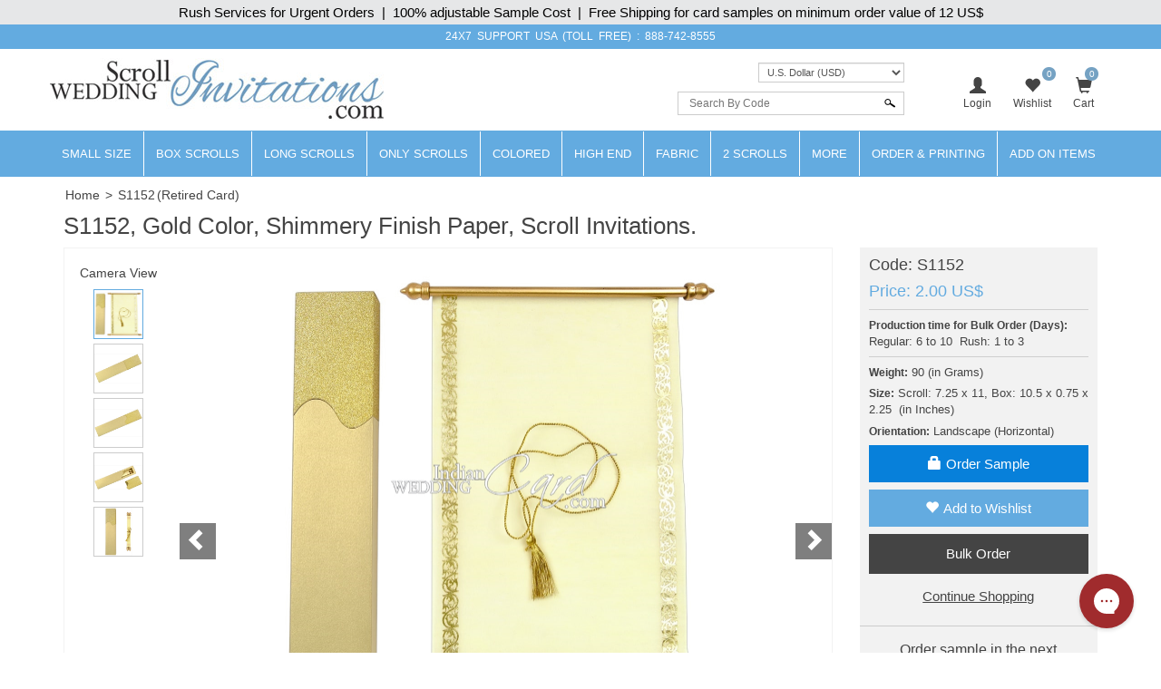

--- FILE ---
content_type: text/html; charset=utf-8
request_url: https://www.scrollweddinginvitations.com/S1152.html
body_size: 42827
content:

<!DOCTYPE html>
<html>
<head id="ctl00_Head1"><meta charset="UTF-8" /><title>
	S1152, Gold Color, Shimmery Finish Paper, Scroll Invitations. 
</title><meta name="viewport" content="width=device-width, initial-scale=1.0, maximum-scale=1.0, user-scalable=no" /><link rel="shortcut icon" type="image/x-icon" href="https://d3u33zzulaaffk.cloudfront.net/swi-images/images/favicon.ico" /><link href="https://plus.google.com/103261279804126181954" rel="author" />
    <script src="https://code.jquery.com/jquery-1.12.4.min.js" integrity="sha384-nvAa0+6Qg9clwYCGGPpDQLVpLNn0fRaROjHqs13t4Ggj3Ez50XnGQqc/r8MhnRDZ" crossorigin="anonymous">
    </script>
    <link rel="stylesheet" href="https://maxcdn.bootstrapcdn.com/bootstrap/3.4.0/css/bootstrap.min.css" /><link href="/css/custom-style.css" rel="stylesheet" />
    <link rel="stylesheet" type="text/css" href="https://d3u33zzulaaffk.cloudfront.net/swi-images/css/magnific-popup.css">
   
     <link href="/css/slick.css" rel="stylesheet" />

    <script src="https://maxcdn.bootstrapcdn.com/bootstrap/3.4.0/js/bootstrap.min.js"></script>

    <!-- Google Tag Manager -->
<script>(function (w, d, s, l, i) {
        w[l] = w[l] || []; w[l].push({
            'gtm.start':
                new Date().getTime(), event: 'gtm.js'
        }); var f = d.getElementsByTagName(s)[0],
            j = d.createElement(s), dl = l != 'dataLayer' ? '&l=' + l : ''; j.async = true; j.src =
                'https://www.googletagmanager.com/gtm.js?id=' + i + dl; f.parentNode.insertBefore(j, f);
    })(window, document, 'script', 'dataLayer', 'GTM-NLDMQ8S');</script>
<!-- End Google Tag Manager -->

<meta name="Keywords" content="Shimmery Finish Paper, Scroll Invitations. " /><meta name="Description" content=" " /><meta property='og:type' content='product'><meta property='og:title' content='S1152, Gold Color, Shimmery Finish Paper, Scroll Invitations. '><meta property='og:price:amount' content='2.00'><meta property='og:price:currency' content='USD'><meta property='og:description' content=' '><meta property='og:url' content='https://www.scrollweddinginvitations.com/S1152.html'><meta property='og:site_name' content='Scroll Wedding Invitations'><meta property='og:image' content='https://d3u33zzulaaffk.cloudfront.net/Product-Original/S1152.jpg'><meta property='og:image:secure_url' content='https://d3u33zzulaaffk.cloudfront.net/Product-Original/S1152.jpg'><meta property='twitter:card' content='product'><meta property='twitter:site' content='@WeddingCard'><meta property='twitter:creator' content='@WeddingCard'><meta property='twitter:title' content='S1152, Gold Color, Shimmery Finish Paper, Scroll Invitations. '><meta property='twitter:description' content=' '><meta property='twitter:image' content='https://d3u33zzulaaffk.cloudfront.net/Product-Original/S1152.jpg'><meta property='twitter:data1' content='Price'><meta property='twitter:label1' content='USD 2.00'><meta property='twitter:data2' content='Shop'><meta property='twitter:label2' content='https://www.scrollweddinginvitations.com/S1152.html'><link id="canonical" rel="canonical" href="https://www.scrollweddinginvitations.com/S1152.html" /></head>
<body id="ctl00_iwc_body">  

    <!-- Google Tag Manager (noscript) -->
<noscript><iframe src="https://www.googletagmanager.com/ns.html?id=GTM-NLDMQ8S"
height="0" width="0" style="display:none;visibility:hidden"></iframe></noscript>
<!-- End Google Tag Manager (noscript) -->

    <form name="aspnetForm" method="post" action="./S1152.html" onsubmit="javascript:return WebForm_OnSubmit();" id="aspnetForm">
<div>
<input type="hidden" name="__EVENTTARGET" id="__EVENTTARGET" value="" />
<input type="hidden" name="__EVENTARGUMENT" id="__EVENTARGUMENT" value="" />
<input type="hidden" name="__LASTFOCUS" id="__LASTFOCUS" value="" />
<input type="hidden" name="__VIEWSTATE" id="__VIEWSTATE" value="/[base64]/[base64]/////w9kBR9jdGwwMCRDb250ZW50UGxhY2VIb2xkZXIxJGNjSW5xDwUkMWEwYWYxMmEtMGVkZi00ZDdjLWFhOWItYWNmZWU2YmVjNzIwZMuFWSO7GifhpMq0eXs7QJSzOEGVjzAPkjSzDqUCkw1J" />
</div>

<script type="text/javascript">
//<![CDATA[
var theForm = document.forms['aspnetForm'];
if (!theForm) {
    theForm = document.aspnetForm;
}
function __doPostBack(eventTarget, eventArgument) {
    if (!theForm.onsubmit || (theForm.onsubmit() != false)) {
        theForm.__EVENTTARGET.value = eventTarget;
        theForm.__EVENTARGUMENT.value = eventArgument;
        theForm.submit();
    }
}
//]]>
</script>


<script src="/WebResource.axd?d=SI_57BNh2PzC85Aej1BHDJ6LFqM4Y0z2P1rBu-SS4F4pg6V6b38dk9Zg-3No8PK-XSNz08yyBXZPbbN7kG0L9t8bYHrWQ_Z_kpv79ALSqdo1&amp;t=637639129683537338" type="text/javascript"></script>


<script src="/WebResource.axd?d=qwUhCMAvPR6Tbxw42adJ0NEVCt2IFLyrMXpG22YI4Qjx2HU9NseTUy-WPm1IlE8eOmh8r2usaK8ltE1TPTda8GYx302RjYK0j-YGKj6Sd_A1&amp;t=637639129683537338" type="text/javascript"></script>
<script type="text/javascript">
//<![CDATA[
function WebForm_OnSubmit() {
if (typeof(ValidatorOnSubmit) == "function" && ValidatorOnSubmit() == false) return false;
return true;
}
//]]>
</script>

        <div class="iwc_parentdiv">
            <div id="maindLpage" class="mm-page">
                <div id="maindR">
                    <div class="countbar">
                        <span class="christmasl">Rush Services for Urgent Orders&nbsp; |&nbsp; 100% adjustable Sample Cost&nbsp; |&nbsp; Free Shipping for card samples on minimum order value of 12 US$
                        </span>
                    </div>
                    <div class="customHeaderContactbar desktop-view">
                        <div class="container">
                            <span>24x7 SUPPORT</span> USA (TOLL FREE) : <a href='tel:888-742-8555'>888-742-8555</a>                
                        </div>
                    </div>
                    <div class="customHeaderContactbar mobile-view">
                        <div class="container">
                            <div class="iws_phonecontactus">
                                <span>24x7 SUPPORT</span> (Toll Free) <a href='tel:888-742-8555'>888-742-8555</a>
                            </div>
                        </div>
                    </div>
                    <div class="iws_main">
                        <div id="headersectiondiv" class="iwc_headersectiondiv">
                            <div id="header" class="iwc_header container">
                                <div class="iwc_headerlogo">
                                    <a href="/">
                                        <img src="https://d3u33zzulaaffk.cloudfront.net/swi-images/images/logo.jpg" alt="Scroll Wedding Invitation" title="Scroll Wedding Invitation" border="0" />
                                    </a>
                                </div>
                                <div class="iwc_basketlist">
                                    <ul>
                                        <li id="ctl00_liLogin">
                                            <a href="javascript:void(0);" data-toggle="modal" data-target="#loginModal">
                                                <i class="glyphicon glyphicon-user"></i><span>Login</span></a>
                                        </li>
                                        
                                        <li>
                                            <a href="/wishlist.aspx">
                                                <i class="glyphicon glyphicon-heart"></i>
                                                <span id="lblwishlistcount" class="cartcount">0</span>
                                                <span>Wishlist</span>
                                            </a>
                                        </li>
                                        <li class="shopping-bag">
                                            <a href="../SampleCart.aspx">
                                                <i id="ctl00_icPulse" class="glyphicon glyphicon-shopping-cart"></i>
                                                <span>Cart</span>
                                                <span id="ctl00_lblcartitem" class="cartcount">0</span>
                                                <span class="amountblock" style="display: none;">Amount: 
                                                    <span id="ctl00_lbltotal">0</span>
                                                    
                                                </span>
                                            </a>
                                            
                                        </li>
                                        <li>
                                            
                                        </li>
                                    </ul>
                                </div>
                                <div>
                                    
                                    <!-- Modal -->
                                    <div class="modal fade" id="loginModal" role="dialog">
                                        <div class="modal-dialog modal-login">
                                            <!-- Modal content-->
                                            <div class="modal-content">
                                                <div id="modelLogin">
                                                    <div class="modal-header">
                                                        <div class="avatar"><i class="glyphicon glyphicon-user"></i></div>
                                                        <button type="button" class="close" data-dismiss="modal">&times;</button>
                                                        <h4 class="modal-title">LOGIN TO MY ACCOUNT</h4>
                                                    </div>
                                                    <!-- Modal Body -->
                                                    <div class="modal-body">
                                                        <div class="form-group">
                                                            <input name="ctl00$txtEmailLogin" type="text" id="ctl00_txtEmailLogin" class="form-control" placeholder="Enter Email" />
                                                            <span id="ctl00_rfvEmailLogin" style="color:Red;display:none;">Enter Existing Email ID.</span>
                                                            <span id="ctl00_regexEmail" style="color:Red;display:none;">Invalid email.</span>
                                                        </div>
                                                        <div class="form-group">
                                                            <input name="ctl00$txtPasswordLogin" type="password" id="ctl00_txtPasswordLogin" class="form-control" placeholder="Enter Password" />
                                                            <span id="ctl00_rfvPasswordLogin" style="color:Red;display:none;">Please Enter Password.</span>
                                                        </div>
                                                        <input type="submit" name="ctl00$btnSubmit" value="Login and Continue" onclick="javascript:WebForm_DoPostBackWithOptions(new WebForm_PostBackOptions(&quot;ctl00$btnSubmit&quot;, &quot;&quot;, true, &quot;vgLogin&quot;, &quot;&quot;, false, false))" id="ctl00_btnSubmit" class="btn btn-danger btn-block" />
                                                        <div class="clearfix"></div>
                                                    </div>
                                                    <div class="modal-footer">
                                                        <a href="forgotpassword.aspx">FORGOT PASSWORD</a>
                                                        <p>
                                                            New to scrollweddinginvitations.com?
                                                            <a href="javascript:void(0);" id="aAccount">Create a new account</a>
                                                        </p>
                                                    </div>
                                                </div>
                                                <div id="modelRegister" style="display: none;">
                                                    <div class="modal-header">
                                                        <div class="avatar"><i class="glyphicon glyphicon-user"></i></div>
                                                        <button type="button" class="close" data-dismiss="modal">&times;</button>
                                                        <h4 class="modal-title">CREATE A NEW ACCOUNT</h4>
                                                    </div>
                                                    <!-- Modal Body -->
                                                    <div class="modal-body">
                                                        <div class="form-group">
                                                            <input name="ctl00$txtEmailRegister" type="text" id="ctl00_txtEmailRegister" class="form-control" placeholder="Enter Email" />
                                                            <span id="ctl00_rfvEmailRegister" style="color:Red;display:none;">Enter New User Email Id.</span>
                                                            <span id="ctl00_regexEmailRegister" style="color:Red;display:none;">Invalid email.</span>
                                                        </div>
                                                        <div class="form-group">
                                                            <input name="ctl00$txtPasswordRegister" type="password" id="ctl00_txtPasswordRegister" class="form-control" placeholder="Enter Password" />
                                                            <span id="ctl00_rfvPasswordRegister" style="color:Red;display:none;">Enter User Password.</span>
                                                        </div>
                                                        <div class="form-group">
                                                            <input name="ctl00$txtConfirmPasswordRegister" type="password" id="ctl00_txtConfirmPasswordRegister" class="form-control" placeholder="Re-Enter Password" />
                                                            <span id="ctl00_rfvConfirmPasswordRegister" style="color:Red;display:none;">Enter Confirm Password.</span>
                                                            <span id="ctl00_cmpPassword" style="color:Red;display:none;">Passwords don't match</span>
                                                        </div>
                                                        <div class="form-group">                                                            
                                                            <div class="g-recaptcha" data-sitekey="6LcKnNoUAAAAADmOkIKV4NGI_d5YBFWh1-btbBto"></div>
                                                        </div>
                                                        <input type="submit" name="ctl00$btnRegister" value="Sign Up and Continue" onclick="javascript:WebForm_DoPostBackWithOptions(new WebForm_PostBackOptions(&quot;ctl00$btnRegister&quot;, &quot;&quot;, true, &quot;vgRegister&quot;, &quot;&quot;, false, false))" id="ctl00_btnRegister" class="btn btn-danger btn-block" />
                                                        <div class="clearfix"></div>
                                                    </div>
                                                    <div class="modal-footer">
                                                        <p>Already have an account?? <a href="javascript:void(0);" id="aLogin">Login</a></p>
                                                    </div>
                                                </div>
                                            </div>
                                        </div>
                                    </div>
                                </div>
                                <div class="iwcsearchbox">
                                    <div class="iws_currencyselecter">
                                        <div class="iws_currencyoptions">
                                            <select name="ctl00$ddlcurrencyM" onchange="javascript:setTimeout(&#39;__doPostBack(\&#39;ctl00$ddlcurrencyM\&#39;,\&#39;\&#39;)&#39;, 0)" id="ctl00_ddlcurrencyM" class="form-control">
	<option selected="selected" value="US$,1">U.S. Dollar (USD)</option>
	<option value="CA$,1.39">Canadian Dollar (CAD)</option>
	<option value="GBP,0.75">Pound Sterling (GBP)</option>
	<option value="EUR,0.86">Euro (EUR)</option>
	<option value="AU$,1.49">Australian Dollar (AUD)</option>
	<option value="MUR,46.3">Mauritian Rupee (MUR)</option>
	<option value="SEK,9.22">Swedish Krona (SEK)</option>
	<option value="HKD,7.8">Hong Kong Dollar (HKD)</option>
	<option value="JPY,158.2">Japanese Yen (JPY)</option>
	<option value="MYR,4.06">Malaysian Ringgit (MYR)</option>
	<option value="NOK,10.1">Norwegian Krone (NOK)</option>
	<option value="NZD,1.74">New Zealand Dollar (NZD)</option>
	<option value="PHP,59.43">Philippine Peso (PHP)</option>
	<option value="SGD,1.29">Singapore Dollar (SGD)</option>
	<option value="CHF,0.8">Swiss Franc (CHF)</option>
	<option value="TWD,31.62">Taiwan New Dollar (TWD)</option>
	<option value="THB,31.41">Thai Baht (THB)</option>
	<option value="PLN,3.64">Polish Zloty (PLN)</option>
	<option value="FJD,2.28">Fijian Dollar (FJD)</option>
	<option value="TTD,6.8">Trinidadian Dollar (TTD)</option>
	<option value="INR,90.87">Indian Rupee (INR)</option>

</select>
                                        </div>
                                    </div>
                                    <div id="ctl00_pnlSearch" class="iwc_headersearch" onkeypress="javascript:return WebForm_FireDefaultButton(event, &#39;ctl00_imgbtnSearch&#39;)">
	
                                        <div class="iwcsearchboxinner">
                                            <input name="ctl00$txtSearchByCode" type="text" id="ctl00_txtSearchByCode" placeholder="Search By Code" />
                                            <input type="submit" name="ctl00$imgbtnSearch" value="" onclick="javascript:WebForm_DoPostBackWithOptions(new WebForm_PostBackOptions(&quot;ctl00$imgbtnSearch&quot;, &quot;&quot;, true, &quot;&quot;, &quot;&quot;, false, false))" id="ctl00_imgbtnSearch" class="btn btn-default" />
                                        </div>
                                        <div id="ctl00_ValidationSummary1" style="color:Red;display:none;">

	</div>
                                        <span id="ctl00_rfvSearchByCode" style="color:Red;font-weight:bold;display:none;"></span>
                                    
</div>
                                </div>
                                <div class="clear"></div>
                            </div>
                            <div class="main_nav">
                                
<nav class="navbar navbar-inverse customnav">
    <div class="container">
        <div class="navbar-header">
            <button class="navbar-toggle collapsed" type="button" data-toggle="slide-collapse" data-target="#navbar" aria-expanded="false">
                <span class="sr-only">Toggle navigation</span>
                <span class="icon-bar"></span>
                <span class="icon-bar"></span>
                <span class="icon-bar"></span>
            </button>
        </div>
        <div id="navbar" class="collapse navbar-collapse">
            <ul class="nav navbar-nav">
                <li itemprop="name"><a itemprop="url" href="../Small-Size-Scroll-Wedding-invitations.html" title="Small Size Scrolls">Small Size</a></li>
                <li itemprop="name"><a itemprop="url" href="../Box-Scroll-Cards.html" title="Box Scrolls">Box Scrolls</a></li>
                <li itemprop="name"><a itemprop="url" href="../Long-Scrolls.html" title="Long-Scrolls">Long Scrolls</a></li>
                <li itemprop="name"><a itemprop="url" href="../Scrolls-only.html" title="Only Scrolls">Only Scrolls</a></li>
                <li itemprop="name"><a itemprop="url" href="../Colored-Scrolls.html" title="Colored Scrolls">Colored</a></li>
                <li itemprop="name"><a itemprop="url" href="../High-end-Scrolls.html" title="High End Scrolls">High End</a> </li>
                <li itemprop="name"><a itemprop="url" href="../Fabric-Scrolls.html" title="Fabric Scrolls">Fabric</a> </li>
                <li itemprop="name"><a itemprop="url" href="../Invitations-with-2-scrolls.html" title="2 Scrolls">2 Scrolls</a></li>
                <li class="dropdown"><a href="#" class="dropdown-toggle">More</a>
                    <ul class="dropdown-menu">
                        <li itemprop="name"><a itemprop="url" href="../Wooden-Scrolls.html" title="RSVP Cards">Wooden Scrolls</a></li>
                        <li itemprop="name"><a itemprop="url" href="../Scroll-Invitations.html" title="Scroll Invitations">All Scrolls</a></li>
                    </ul>
                </li>
                <li class="dropdown">
                    <a href="../OrderPrinting.aspx" class="dropdown-toggle">Order & Printing</a>
                    <ul class="dropdown-menu">
                        <li itemprop="name"><a itemprop="url" href="../HowToOrder.aspx" title="How To Make Bulk Order">How To Make Bulk Order</a> </li>
                        <li itemprop="name"><a itemprop="url" href="../CalculateBulkOrder.aspx" title="Calculate Bulk Order Cost">Calculate Bulk Order Cost</a> </li>
                        <li itemprop="name"><a itemprop="url" href="../Invitation-Wording-Templates-Logos-Symbols-Dividers.html" title="Invitation Wording Templates">Invitation Wording Templates</a> </li>
                        <li itemprop="name"><a itemprop="url" href="../Invitation-Wording-Templates-Logos-Symbols-Dividers.html#Symbols" title="Logos, Symbols & Dividers">Logos, Symbols & Dividers</a></li>
                        <li itemprop="name"><a itemprop="url" href="../Invitation-Wording-Templates-Logos-Symbols-Dividers.html#Fonts" title="Fonts">Fonts</a></li>
                        
                        <li itemprop="name"><a itemprop="url" href="../PrintingServices.aspx" title="Types of Printing">Types of Printing</a> </li>
                        <li itemprop="name"><a itemprop="url" href="../Lasercutting.aspx" title="Laser Cutting">Laser Cutting</a> </li>
                        <li itemprop="name"><a itemprop="url" href="../GuestNameAddresses.aspx#option1" title="Guest Name Printing">Guest Name Printing</a> </li>
                        <li itemprop="name"><a itemprop="url" href="../GuestNameAddresses.aspx#option2" title="Guest Name Address Labels">Guest Name Address Labels</a> </li>
                        <li itemprop="name"><a itemprop="url" href="../Indian-Language-Translation-Services.html" title="Indian Language Translation Services">Indian Language Translation Services</a></li>
                    </ul>
                </li>
                <li class="dropdown">
                    <a href="../AddOn-Items.aspx" class="dropdown-toggle">Add On Items</a>
                    <ul class="dropdown-menu">
                        <li itemprop="name"><a itemprop="url" href="../RSVP.html" title="RSVP Cards">RSVP Cards</a></li>
                        <li itemprop="name"><a itemprop="url" href="../Thank-You-Card.html" title="Thank You Cards">Thank You Cards</a></li>
                        <li itemprop="name"><a itemprop="url" href="../Wedding-Cake-Sweet-boxes.html" title="Wedding Cake & Sweet Boxes">Cake & Sweet Boxes</a></li>
                        <li itemprop="name"><a itemprop="url" href="../TableCard.html" title="Table Cards">Table Cards</a></li>
                        <li itemprop="name"><a itemprop="url" href="../Program-Book.html" title="Program Book">Program Book</a></li>
                        <li itemprop="name"><a itemprop="url" href="../Menu-Card.html" title="Menu Cards">Menu Cards</a></li>
                        <li itemprop="name"><a itemprop="url" href="../CarryBag.html" title="Carry Bag">Carry Bag</a> </li>
                        <li itemprop="name"><a itemprop="url" href="../Money-Envelopes.html" title="Money Envelopes">Money Envelopes</a> </li>
                        <li itemprop="name"><a itemprop="url" href="../Envelope-Seals.html" title="Envelope Seal">Envelope Seal</a></li>
                        <li itemprop="name"><a itemprop="url" href="../Save-The-Date-Cards.html" title="Save The Date Card">Save The Date Card</a></li>
                        <li itemprop="name"><a itemprop="url" href="../Die-Casted-Symbols.html" title="Die-Casted Symbols">Die-Casted Symbols</a> </li>
                    </ul>
                </li>
                <li class="language-block">CURRENCY</li>
            </ul>
        </div>
        <div class="menu-overlay"></div>
    </div>
</nav>

                            </div>
                            <div class="clear"></div>
                        </div>
                        <div id="bodysectiondiv" class="container iwc_bodysectiondiv">
                            <div id="main_content">
                                <div class="mainbredcrumb">
                                    <ol itemscope itemtype='http://schema.org/BreadcrumbList'><li itemprop='itemListElement' itemscope itemtype='http://schema.org/ListItem'> <a itemprop='item' href='/'><span itemprop='name'>Home</span></a><meta itemprop='position' content='1'/></li> > <li itemprop='itemListElement' itemscope itemtype='http://schema.org/ListItem'><a itemprop='item' href='https://www.scrollweddinginvitations.com/S1152.html'><span itemprop='name'><span itemprop='name'>S1152</span></a><meta itemprop='position' content='2'/></li></ol> (Retired Card)
                                    <span id="lbltotalnocard" class="headingcategorydatalist"></span>
                                    <div class="clear"></div>
                                </div>
                                
    
    <!-- Facebook Pixel Code --> <script> !function (f, b, e, v, n, t, s) {if (f.fbq) return; n = f.fbq = function () {n.callMethod ?n.callMethod.apply(n, arguments) : n.queue.push(arguments)}; if (!f._fbq) f._fbq = n; n.push = n; n.loaded = !0; n.version = '2.0'; n.queue = []; t = b.createElement(e); t.async = !0; t.src = v; s = b.getElementsByTagName(e)[0]; s.parentNode.insertBefore(t, s)}(window, document, 'script', 'https://connect.facebook.net/en_US/fbevents.js'); fbq('init', '1118905814821753'); fbq('track', 'ViewContent', {content_type: 'product', content_ids: ['S1152'], value: 2.00, currency: 'USD'});</script><!-- DO NOT MODIFY --><!-- End Facebook Pixel Code -->
    <div>
        <div class="row">
            <div class="col-md-12">
                <div id="ctl00_ContentPlaceHolder1_pnlMainContent">
	
                    <h1 class="detailtitle">S1152, Gold Color, Shimmery Finish Paper, Scroll Invitations. </h1>
                    <div class="iwc_productdetail_mainpanel row" id="shop">
                        <div class="col-md-9 col-sm-8">
                            <div class="wrap-slick3 flex-sb flex-w clear">
                                <div class="wrap-slick3-dots">
                                    <h5 class="text-center">Camera View</h5>
                                </div>
                                <div class="wrap-slick3-arrows flex-sb-m flex-w"></div>
                                <div class="handmadeimg">
                                    
                                    
                                    
                                    
                                    
                                </div>
                                <div class="slick3 gallery-lb">
                                    
                                            <div class="item-slick3" data-thumb="https://d3u33zzulaaffk.cloudfront.net/Product-Medium/S1152.jpg">
                                                <div class="wrap-pic-w pos-relative">
                                                    <a href="https://d3u33zzulaaffk.cloudfront.net/Product-Original/S1152.jpg" title="S1152">
                                                        <img src="https://d3u33zzulaaffk.cloudfront.net/Product-Original/S1152.jpg" alt="IMG-PRODUCT" title="S1152">
                                                    </a>&nbsp;&nbsp;&nbsp;&nbsp;&nbsp;&nbsp;&nbsp;&nbsp;&nbsp;&nbsp;&nbsp;&nbsp;&nbsp;
                                                    <h2 class="text-center">S1152</h2>
                                                </div>
                                            </div>
                                        
                                            <div class="item-slick3" data-thumb="https://d3u33zzulaaffk.cloudfront.net/Camera-View/small/S1152/Box Back.jpg">
                                                <div class="wrap-pic-w pos-relative">
                                                    <a href="https://d3u33zzulaaffk.cloudfront.net/Camera-View/S1152/Box Back.jpg" title="Box Back">
                                                        <img src="https://d3u33zzulaaffk.cloudfront.net/Camera-View/S1152/Box Back.jpg" alt="IMG-PRODUCT" title="Box Back">
                                                    </a>&nbsp;&nbsp;&nbsp;&nbsp;&nbsp;&nbsp;&nbsp;&nbsp;&nbsp;&nbsp;&nbsp;&nbsp;&nbsp;
                                                    <h2 class="text-center">Box Back</h2>
                                                </div>
                                            </div>
                                        
                                            <div class="item-slick3" data-thumb="https://d3u33zzulaaffk.cloudfront.net/Camera-View/small/S1152/Box Front.jpg">
                                                <div class="wrap-pic-w pos-relative">
                                                    <a href="https://d3u33zzulaaffk.cloudfront.net/Camera-View/S1152/Box Front.jpg" title="Box Front">
                                                        <img src="https://d3u33zzulaaffk.cloudfront.net/Camera-View/S1152/Box Front.jpg" alt="IMG-PRODUCT" title="Box Front">
                                                    </a>&nbsp;&nbsp;&nbsp;&nbsp;&nbsp;&nbsp;&nbsp;&nbsp;&nbsp;&nbsp;&nbsp;&nbsp;&nbsp;
                                                    <h2 class="text-center">Box Front</h2>
                                                </div>
                                            </div>
                                        
                                            <div class="item-slick3" data-thumb="https://d3u33zzulaaffk.cloudfront.net/Camera-View/small/S1152/Inside Open View of Box with Scroll.jpg">
                                                <div class="wrap-pic-w pos-relative">
                                                    <a href="https://d3u33zzulaaffk.cloudfront.net/Camera-View/S1152/Inside Open View of Box with Scroll.jpg" title="Inside Open View of Box with Scroll">
                                                        <img src="https://d3u33zzulaaffk.cloudfront.net/Camera-View/S1152/Inside Open View of Box with Scroll.jpg" alt="IMG-PRODUCT" title="Inside Open View of Box with Scroll">
                                                    </a>&nbsp;&nbsp;&nbsp;&nbsp;&nbsp;&nbsp;&nbsp;&nbsp;&nbsp;&nbsp;&nbsp;&nbsp;&nbsp;
                                                    <h2 class="text-center">Inside Open View of Box with Scroll</h2>
                                                </div>
                                            </div>
                                        
                                            <div class="item-slick3" data-thumb="https://d3u33zzulaaffk.cloudfront.net/Camera-View/small/S1152/Mailing Box With Scroll.jpg">
                                                <div class="wrap-pic-w pos-relative">
                                                    <a href="https://d3u33zzulaaffk.cloudfront.net/Camera-View/S1152/Mailing Box With Scroll.jpg" title="Mailing Box With Scroll">
                                                        <img src="https://d3u33zzulaaffk.cloudfront.net/Camera-View/S1152/Mailing Box With Scroll.jpg" alt="IMG-PRODUCT" title="Mailing Box With Scroll">
                                                    </a>&nbsp;&nbsp;&nbsp;&nbsp;&nbsp;&nbsp;&nbsp;&nbsp;&nbsp;&nbsp;&nbsp;&nbsp;&nbsp;
                                                    <h2 class="text-center">Mailing Box With Scroll</h2>
                                                </div>
                                            </div>
                                        
                                    
                                </div>
                            </div>
                            <ul class="list-inline detaillist">
                                <li id="ctl00_ContentPlaceHolder1_imgYoutube">
                                    <a href="javascript:void(0);" data-toggle="modal" data-target="#VideoModal" title="Watch video of the card to see looks of the product, its opening, closing and various parts."><i class="glyphicon glyphicon-play-circle"></i>Video</a>
                                    <input type="hidden" name="ctl00$ContentPlaceHolder1$hdnYoutubeUrl" id="hdnYoutubeUrl" value="https://www.youtube.com/embed/B_Td76T_IgI?rel=0" />
                                </li>
                                <li id="ctl00_ContentPlaceHolder1_liMoreColor">
                                    <a id="ctl00_ContentPlaceHolder1_imgbtnMoreColor" title="The design is available in different colors." href="weddingcard.aspx?pagetype=chkallcolor&amp;code=S1152&amp;retd=t">
                                        <i class="glyphicon glyphicon-th"></i> Colors 
                                    </a>
                                </li>
                                <li>
                                    <a href="javascript:void(0);" data-toggle="modal" data-target="#InquiryModal">
                                        <i class="glyphicon glyphicon-info-sign"></i>Inquiry
                                    </a>
                                </li>
                                <li id="ctl00_ContentPlaceHolder1_liIwc_ViewAddOns" class="iwc_ViewAddOns">
                                    <a data-toggle="modal" data-target="#viewaddonModal" id="addonmodal" href="javascript:void(0);">
                                        <i class="glyphicon glyphicon-check"></i>Add Ons</a>
                                </li>
                                <li id="ctl00_ContentPlaceHolder1_liCompare" class="">
                                    <input type="checkbox" id="chkCompare" value="Compare" name="Compare" />
                                    <span><i class="glyphicon glyphicon-retweet"></i>Compare</span>
                                </li>
                            </ul>
                            <div class="iwc_bdrbug" style="">
                                <div class="product-images-view" style="display: none;">
                                    <a id="ctl00_ContentPlaceHolder1_hrefZoom" class="zoom pointer">
                                        <img id="imgMain" src="https://d3u33zzulaaffk.cloudfront.net/Product-Original/S1152.jpg" style="border-width:0px;" />
                                    </a>
                                    <div class="slider-nav">
                                        <span class="right" onclick="fnNextPreviousimage(1)"></span>
                                        <span class="left" onclick="fnNextPreviousimage(2)"></span>
                                    </div>
                                </div>
                            </div>
                        </div>
                        <div class="col-md-3 col-sm-4">
                            <div class="rightpanel_layer">
                                <div class="price_detail">
                                    <h3 class="MarT0">
                                        <span>Code:</span>
                                        <span id="lblCode">S1152</span>
                                    </h3>
                                    <!-- -------------------------Price Based on Quantity Section--------------------------------------- -->
                                    
                                    <!-- -------------------------Price Based on Quantity Section--------------------------------------- -->
                                    <h3 id="ctl00_ContentPlaceHolder1_pMainPrice" class="redtxt MarT0">
                                        <span>Price: </span>
                                        
                                        <span id="ctl00_ContentPlaceHolder1_lblMainPrice">2.00 US$</span>
                                    </h3>
                                    
                                    <div class="hiw-link">
                                        
                                    </div>
                                    
                                    
                                    
                                    
                                    
                                    <p class="ptimedays">
                                        <span class="plabel">Production time for Bulk Order (Days): </span>
                                        <br />
                                        <span class="ptimedaysvalue">Regular: </span>
                                        <span id="ctl00_ContentPlaceHolder1_lbl_Reg_min" title="It is the time needed by us to make the cards and send to you. Delivery time is extra depending on shipping destination. India Delivery takes 1-3 days International deliveries can take between 3 days to 8 days.">6</span>&nbsp;to
                                        <span id="ctl00_ContentPlaceHolder1_lbl_Reg_max" title="It is the time needed by us to make the cards and send to you. Delivery time is extra depending on shipping destination. India Delivery takes 1-3 days International deliveries can take between 3 days to 8 days.">10</span>&nbsp;
                                        <span class="ptimedaysvalue">Rush: </span>
                                        <span id="ctl00_ContentPlaceHolder1_lbl_Rus_min" title="It is the time needed by us to make the cards and send to you. Delivery time is extra depending on shipping destination. India Delivery takes 1-3 days International deliveries can take between 3 days to 8 days.">1</span>
                                        to
                                        <span id="ctl00_ContentPlaceHolder1_lbl_Rus_max" title="It is the time needed by us to make the cards and send to you. Delivery time is extra depending on shipping destination. India Delivery takes 1-3 days International deliveries can take between 3 days to 8 days.">3</span>
                                    </p>
                                    <p id="ctl00_ContentPlaceHolder1_pweight" class="pweight">
                                        <span class="plabel">Weight:</span>
                                        <span id="ctl00_ContentPlaceHolder1_lblweight">90</span>&nbsp;(in Grams)
                                    </p>
                                    <p id="ctl00_ContentPlaceHolder1_psize" class="psize">
                                        <span class="plabel">Size:</span>
                                        <span id="ctl00_ContentPlaceHolder1_lblSize">Scroll: 7.25 x 11, Box: 10.5 x 0.75 x 2.25</span>&nbsp;
                                        (in Inches)
                                    </p>
                                    <p id="ctl00_ContentPlaceHolder1_porientation" class="psize">
                                        <span class="plabel">Orientation:</span>
                                        Landscape (Horizontal)
                                    </p>
                                    
                                    
                                </div>
                                <div class="iwc_product_Menu">
                                    <ul id="ctl00_ContentPlaceHolder1_ul_ActionCtrls">
                                        <li>
                                            <a id="ctl00_ContentPlaceHolder1_lnkSampleOrder" class="samplebag-link" data-target="#OrderSampleModal" href="javascript:WebForm_DoPostBackWithOptions(new WebForm_PostBackOptions(&quot;ctl00$ContentPlaceHolder1$lnkSampleOrder&quot;, &quot;&quot;, true, &quot;&quot;, &quot;&quot;, false, true))"><i class="glyphicon glyphicon-lock"></i>Order Sample</a>
                                            
                                        </li>
                                        <li>
                                            <a id="ctl00_ContentPlaceHolder1_lnkaddtowishlist" class="wishlist-link" href="javascript:WebForm_DoPostBackWithOptions(new WebForm_PostBackOptions(&quot;ctl00$ContentPlaceHolder1$lnkaddtowishlist&quot;, &quot;&quot;, true, &quot;&quot;, &quot;&quot;, false, true))">
                                                <i class="glyphicon glyphicon-heart"></i>Add to Wishlist</a>
                                        </li>
                                        <li>
                                            <a id="ctl00_ContentPlaceHolder1_LinkButton1" class="order-link" href="javascript:WebForm_DoPostBackWithOptions(new WebForm_PostBackOptions(&quot;ctl00$ContentPlaceHolder1$LinkButton1&quot;, &quot;&quot;, true, &quot;&quot;, &quot;&quot;, false, true))"><span>Bulk Order</span>
                                            </a>
                                        </li>
                                    </ul>
                                </div>
                                <div class="iwc_prodcutdetail_Continue">
                                    <a id="ctl00_ContentPlaceHolder1_lnkContinuewShopping" class="order-link" href="javascript:WebForm_DoPostBackWithOptions(new WebForm_PostBackOptions(&quot;ctl00$ContentPlaceHolder1$lnkContinuewShopping&quot;, &quot;&quot;, true, &quot;&quot;, &quot;Wedding-Invitations.html&quot;, false, true))">Continue Shopping</a>
                                    <input type="hidden" name="ctl00$ContentPlaceHolder1$HF_PrevPage" id="HF_PrevPage" value="Wedding-Invitations.html" />
                                    <input type="hidden" name="ctl00$ContentPlaceHolder1$HF_PrevPagePos" id="HF_PrevPagePos" />
                                    <input type="hidden" name="ctl00$ContentPlaceHolder1$HF_ColorGroup" id="HF_ColorGroup" value="S1129 - S1140" />
                                </div>
                                <div id="ctl00_ContentPlaceHolder1_dvShip" class="timer_dv">
                                    <div class="timer_group">
                                        <span class="customOrderInTheNext">Order sample in the next</span>
                                        <div class="timerInner" id="timer">
                                            <span>
                                                19 January 2026 17:00:00</span>
                                            <div id="hours">
                                                <div class="timer">
                                                    
                                                </div>
                                                HOURS
                                            </div>
                                            <div id="minute">
                                                <div class="timer">
                                                    
                                                </div>
                                                MINS
                                            </div>
                                            <div id="second">
                                                <div class="timer">
                                                    
                                                </div>
                                                SECS
                                            </div>
                                        </div>
                                        <div class="customExpectedDelivery">
                                            <span class="customExpectedDelivery-text">and have expected delivery by</span>
                                            <span class="redTxt custom_date">
                                                25 January 2026
                                            </span>
                                            <small>[Shipping cost is on us]</small>
                                        </div>
                                    </div>
                                </div>
                            </div>
                        </div>
                    </div>
                    <div class="detail-block">
                        
                        <div class="tab-block" id="tabbing">
                            <ul>
                                <li class="shopmobile"><a data-id="#shop" class="tabtarget">Shop</a></li>
                                <li><a data-id="#fbproddet" class="tabtarget">Details</a></li>
                                
                                <li id="othcolor"><a data-id="#othcolors" class="tabtarget">More Colors</a></li>
                                
                                <li><a data-id="#fbfaqs" class="tabtarget">FAQ's</a></li>
                                <li><a data-id="#fbhiworks" class="tabtarget">How it Works</a></li>
                            </ul>
                        </div>
                        <div class="panel panel-default" id="fbproddet">
                            <div class="panel-heading">
                                <h2 class="Mar0">Product Details</h2>
                            </div>
                            <div class="panel-body">
                                <ul>
                                    
                                    
                                    <li id="ctl00_ContentPlaceHolder1_dvPrintingColor">
                                        <h4>Printing Color:</h4>
                                        <p>
                                            <span id="ctl00_ContentPlaceHolder1_lblPrinting">Silk Screen Printing in Golden color.</span>
                                        </p>
                                    </li>
                                    <li id="ctl00_ContentPlaceHolder1_dvAddonCard">
                                        <h4>Add on Cards:</h4>
                                        <p>
                                            <span id="ctl00_ContentPlaceHolder1_lblAddon">Add on card paper will be matching to chosen card in terms of paper and design.</span>
                                        </p>
                                    </li>
                                    <li id="ctl00_ContentPlaceHolder1_dvStyle">
                                        <h4>Style:</h4>
                                        <p>
                                            <span id="ctl00_ContentPlaceHolder1_lblStyle" class="lele"><a href=Shimmery-Finish-Wedding-Invitations.html>Shimmery Paper Card</a></span>
                                        </p>
                                    </li>
                                </ul>
                            </div>
                        </div>
                        
                        <!-- Product in  More Color -->
                        <div id="ctl00_ContentPlaceHolder1_pnlAlsoAvailable" class="customUniqueExclusive PadB10 clear">
                            <h2 id="othcolors" class="text-center MarB0">Also Available in These Colors</h2>
                            <div id="ctl00_ContentPlaceHolder1_MultiCarousel" class="MultiCarousel" data-items="1,2,3,4" data-slide="1" data-interval="5000">
                                <div class="MultiCarousel-inner">
                                    
                                            <div class="item">
                                                <div class="ProductItems text-center">
                                                    <div class="ProductItemDetails">
                                                        <div class="ProductImage">
                                                            <a href='S1129.html'>
                                                                <img border='0' src="images/loading.gif"
                                                                    data-src='https://d3u33zzulaaffk.cloudfront.net/Product-Medium/S1129.jpg' alt='S1129'
                                                                    class="img-responsive lazyload" />
                                                            </a>
                                                        </div>
                                                        <h4>Code: S1129</h4>
                                                        <p>
                                                            US$
                                                            <span>2.00</span>
                                                        </p>
                                                        <p>
                                                            <input type="hidden" name="ctl00$ContentPlaceHolder1$rptMoreColors$ctl00$hfCGDiscountPrice" id="hfCGDiscountPrice" value="0" />
                                                            <input type="hidden" name="ctl00$ContentPlaceHolder1$rptMoreColors$ctl00$hfCGDisCount" id="hfCGDisCount" value="f" />
                                                        </p>
                                                    </div>
                                                </div>
                                            </div>
                                        
                                            <div class="item">
                                                <div class="ProductItems text-center">
                                                    <div class="ProductItemDetails">
                                                        <div class="ProductImage">
                                                            <a href='S1130.html'>
                                                                <img border='0' src="images/loading.gif"
                                                                    data-src='https://d3u33zzulaaffk.cloudfront.net/Product-Medium/S1130.jpg' alt='S1130'
                                                                    class="img-responsive lazyload" />
                                                            </a>
                                                        </div>
                                                        <h4>Code: S1130</h4>
                                                        <p>
                                                            US$
                                                            <span>2.00</span>
                                                        </p>
                                                        <p>
                                                            <input type="hidden" name="ctl00$ContentPlaceHolder1$rptMoreColors$ctl01$hfCGDiscountPrice" id="hfCGDiscountPrice" value="0" />
                                                            <input type="hidden" name="ctl00$ContentPlaceHolder1$rptMoreColors$ctl01$hfCGDisCount" id="hfCGDisCount" value="f" />
                                                        </p>
                                                    </div>
                                                </div>
                                            </div>
                                        
                                            <div class="item">
                                                <div class="ProductItems text-center">
                                                    <div class="ProductItemDetails">
                                                        <div class="ProductImage">
                                                            <a href='S1131.html'>
                                                                <img border='0' src="images/loading.gif"
                                                                    data-src='https://d3u33zzulaaffk.cloudfront.net/Product-Medium/S1131.jpg' alt='S1131'
                                                                    class="img-responsive lazyload" />
                                                            </a>
                                                        </div>
                                                        <h4>Code: S1131</h4>
                                                        <p>
                                                            US$
                                                            <span>2.00</span>
                                                        </p>
                                                        <p>
                                                            <input type="hidden" name="ctl00$ContentPlaceHolder1$rptMoreColors$ctl02$hfCGDiscountPrice" id="hfCGDiscountPrice" value="0" />
                                                            <input type="hidden" name="ctl00$ContentPlaceHolder1$rptMoreColors$ctl02$hfCGDisCount" id="hfCGDisCount" value="f" />
                                                        </p>
                                                    </div>
                                                </div>
                                            </div>
                                        
                                            <div class="item">
                                                <div class="ProductItems text-center">
                                                    <div class="ProductItemDetails">
                                                        <div class="ProductImage">
                                                            <a href='S1132.html'>
                                                                <img border='0' src="images/loading.gif"
                                                                    data-src='https://d3u33zzulaaffk.cloudfront.net/Product-Medium/S1132.jpg' alt='S1132'
                                                                    class="img-responsive lazyload" />
                                                            </a>
                                                        </div>
                                                        <h4>Code: S1132</h4>
                                                        <p>
                                                            US$
                                                            <span>2.00</span>
                                                        </p>
                                                        <p>
                                                            <input type="hidden" name="ctl00$ContentPlaceHolder1$rptMoreColors$ctl03$hfCGDiscountPrice" id="hfCGDiscountPrice" value="0" />
                                                            <input type="hidden" name="ctl00$ContentPlaceHolder1$rptMoreColors$ctl03$hfCGDisCount" id="hfCGDisCount" value="f" />
                                                        </p>
                                                    </div>
                                                </div>
                                            </div>
                                        
                                            <div class="item">
                                                <div class="ProductItems text-center">
                                                    <div class="ProductItemDetails">
                                                        <div class="ProductImage">
                                                            <a href='S1133.html'>
                                                                <img border='0' src="images/loading.gif"
                                                                    data-src='https://d3u33zzulaaffk.cloudfront.net/Product-Medium/S1133.jpg' alt='S1133'
                                                                    class="img-responsive lazyload" />
                                                            </a>
                                                        </div>
                                                        <h4>Code: S1133</h4>
                                                        <p>
                                                            US$
                                                            <span>2.00</span>
                                                        </p>
                                                        <p>
                                                            <input type="hidden" name="ctl00$ContentPlaceHolder1$rptMoreColors$ctl04$hfCGDiscountPrice" id="hfCGDiscountPrice" value="0" />
                                                            <input type="hidden" name="ctl00$ContentPlaceHolder1$rptMoreColors$ctl04$hfCGDisCount" id="hfCGDisCount" value="f" />
                                                        </p>
                                                    </div>
                                                </div>
                                            </div>
                                        
                                            <div class="item">
                                                <div class="ProductItems text-center">
                                                    <div class="ProductItemDetails">
                                                        <div class="ProductImage">
                                                            <a href='S1134.html'>
                                                                <img border='0' src="images/loading.gif"
                                                                    data-src='https://d3u33zzulaaffk.cloudfront.net/Product-Medium/S1134.jpg' alt='S1134'
                                                                    class="img-responsive lazyload" />
                                                            </a>
                                                        </div>
                                                        <h4>Code: S1134</h4>
                                                        <p>
                                                            US$
                                                            <span>2.00</span>
                                                        </p>
                                                        <p>
                                                            <input type="hidden" name="ctl00$ContentPlaceHolder1$rptMoreColors$ctl05$hfCGDiscountPrice" id="hfCGDiscountPrice" value="0" />
                                                            <input type="hidden" name="ctl00$ContentPlaceHolder1$rptMoreColors$ctl05$hfCGDisCount" id="hfCGDisCount" value="f" />
                                                        </p>
                                                    </div>
                                                </div>
                                            </div>
                                        
                                            <div class="item">
                                                <div class="ProductItems text-center">
                                                    <div class="ProductItemDetails">
                                                        <div class="ProductImage">
                                                            <a href='S1135.html'>
                                                                <img border='0' src="images/loading.gif"
                                                                    data-src='https://d3u33zzulaaffk.cloudfront.net/Product-Medium/S1135.jpg' alt='S1135'
                                                                    class="img-responsive lazyload" />
                                                            </a>
                                                        </div>
                                                        <h4>Code: S1135</h4>
                                                        <p>
                                                            US$
                                                            <span>2.00</span>
                                                        </p>
                                                        <p>
                                                            <input type="hidden" name="ctl00$ContentPlaceHolder1$rptMoreColors$ctl06$hfCGDiscountPrice" id="hfCGDiscountPrice" value="0" />
                                                            <input type="hidden" name="ctl00$ContentPlaceHolder1$rptMoreColors$ctl06$hfCGDisCount" id="hfCGDisCount" value="f" />
                                                        </p>
                                                    </div>
                                                </div>
                                            </div>
                                        
                                            <div class="item">
                                                <div class="ProductItems text-center">
                                                    <div class="ProductItemDetails">
                                                        <div class="ProductImage">
                                                            <a href='S1136.html'>
                                                                <img border='0' src="images/loading.gif"
                                                                    data-src='https://d3u33zzulaaffk.cloudfront.net/Product-Medium/S1136.jpg' alt='S1136'
                                                                    class="img-responsive lazyload" />
                                                            </a>
                                                        </div>
                                                        <h4>Code: S1136</h4>
                                                        <p>
                                                            US$
                                                            <span>2.00</span>
                                                        </p>
                                                        <p>
                                                            <input type="hidden" name="ctl00$ContentPlaceHolder1$rptMoreColors$ctl07$hfCGDiscountPrice" id="hfCGDiscountPrice" value="0" />
                                                            <input type="hidden" name="ctl00$ContentPlaceHolder1$rptMoreColors$ctl07$hfCGDisCount" id="hfCGDisCount" value="f" />
                                                        </p>
                                                    </div>
                                                </div>
                                            </div>
                                        
                                            <div class="item">
                                                <div class="ProductItems text-center">
                                                    <div class="ProductItemDetails">
                                                        <div class="ProductImage">
                                                            <a href='S1137.html'>
                                                                <img border='0' src="images/loading.gif"
                                                                    data-src='https://d3u33zzulaaffk.cloudfront.net/Product-Medium/S1137.jpg' alt='S1137'
                                                                    class="img-responsive lazyload" />
                                                            </a>
                                                        </div>
                                                        <h4>Code: S1137</h4>
                                                        <p>
                                                            US$
                                                            <span>2.00</span>
                                                        </p>
                                                        <p>
                                                            <input type="hidden" name="ctl00$ContentPlaceHolder1$rptMoreColors$ctl08$hfCGDiscountPrice" id="hfCGDiscountPrice" value="0" />
                                                            <input type="hidden" name="ctl00$ContentPlaceHolder1$rptMoreColors$ctl08$hfCGDisCount" id="hfCGDisCount" value="f" />
                                                        </p>
                                                    </div>
                                                </div>
                                            </div>
                                        
                                            <div class="item">
                                                <div class="ProductItems text-center">
                                                    <div class="ProductItemDetails">
                                                        <div class="ProductImage">
                                                            <a href='S1138.html'>
                                                                <img border='0' src="images/loading.gif"
                                                                    data-src='https://d3u33zzulaaffk.cloudfront.net/Product-Medium/S1138.jpg' alt='S1138'
                                                                    class="img-responsive lazyload" />
                                                            </a>
                                                        </div>
                                                        <h4>Code: S1138</h4>
                                                        <p>
                                                            US$
                                                            <span>2.00</span>
                                                        </p>
                                                        <p>
                                                            <input type="hidden" name="ctl00$ContentPlaceHolder1$rptMoreColors$ctl09$hfCGDiscountPrice" id="hfCGDiscountPrice" value="0" />
                                                            <input type="hidden" name="ctl00$ContentPlaceHolder1$rptMoreColors$ctl09$hfCGDisCount" id="hfCGDisCount" value="f" />
                                                        </p>
                                                    </div>
                                                </div>
                                            </div>
                                        
                                            <div class="item">
                                                <div class="ProductItems text-center">
                                                    <div class="ProductItemDetails">
                                                        <div class="ProductImage">
                                                            <a href='S1139.html'>
                                                                <img border='0' src="images/loading.gif"
                                                                    data-src='https://d3u33zzulaaffk.cloudfront.net/Product-Medium/S1139.jpg' alt='S1139'
                                                                    class="img-responsive lazyload" />
                                                            </a>
                                                        </div>
                                                        <h4>Code: S1139</h4>
                                                        <p>
                                                            US$
                                                            <span>2.00</span>
                                                        </p>
                                                        <p>
                                                            <input type="hidden" name="ctl00$ContentPlaceHolder1$rptMoreColors$ctl10$hfCGDiscountPrice" id="hfCGDiscountPrice" value="0" />
                                                            <input type="hidden" name="ctl00$ContentPlaceHolder1$rptMoreColors$ctl10$hfCGDisCount" id="hfCGDisCount" value="f" />
                                                        </p>
                                                    </div>
                                                </div>
                                            </div>
                                        
                                            <div class="item">
                                                <div class="ProductItems text-center">
                                                    <div class="ProductItemDetails">
                                                        <div class="ProductImage">
                                                            <a href='S1140.html'>
                                                                <img border='0' src="images/loading.gif"
                                                                    data-src='https://d3u33zzulaaffk.cloudfront.net/Product-Medium/S1140.jpg' alt='S1140'
                                                                    class="img-responsive lazyload" />
                                                            </a>
                                                        </div>
                                                        <h4>Code: S1140</h4>
                                                        <p>
                                                            US$
                                                            <span>2.00</span>
                                                        </p>
                                                        <p>
                                                            <input type="hidden" name="ctl00$ContentPlaceHolder1$rptMoreColors$ctl11$hfCGDiscountPrice" id="hfCGDiscountPrice" value="0" />
                                                            <input type="hidden" name="ctl00$ContentPlaceHolder1$rptMoreColors$ctl11$hfCGDisCount" id="hfCGDisCount" value="f" />
                                                        </p>
                                                    </div>
                                                </div>
                                            </div>
                                        
                                </div>
                                <a class="btn btn-danger leftLst"><i class="glyphicon glyphicon-chevron-left" aria-hidden="true"></i></a>
                                <a class="btn btn-danger rightLst"><i class="glyphicon glyphicon-chevron-right" aria-hidden="true"></i></a>
                            </div>
                            <div class="clear"></div>
                        </div>
                        
                        <div class="panel panel-default" id="fbfaqs">
                            <div class="panel-heading">
                                <h2 class="Mar0">FAQ's</h2>
                            </div>
                            <div class="panel-body">
                                <div class="panel-group" id="accordion">
                                    <div class="panel panel-default">
                                        <div class="panel-heading">
                                            <h4 class="panel-title">
                                                <a data-toggle="collapse" data-parent="#accordion" href="#collapse1" class="collapsed">Add On Items</a>
                                            </h4>
                                        </div>
                                        <div id="collapse1" class="panel-collapse collapse">
                                            <div class="panel-body">
                                                <ol class="faq_questn"></ol>
                                                <div class="clear"></div>
                                            </div>
                                        </div>
                                    </div>
                                    <div class="panel panel-default">
                                        <div class="panel-heading">
                                            <h4 class="panel-title">
                                                <a data-toggle="collapse" data-parent="#accordion" href="#collapse2" class="collapsed">Bulk Order</a>
                                            </h4>
                                        </div>
                                        <div id="collapse2" class="panel-collapse collapse">
                                            <div class="panel-body">
                                                <ol class="faq_questn"></ol>
                                                <div class="clear"></div>
                                            </div>
                                        </div>
                                    </div>
                                    <div class="panel panel-default">
                                        <div class="panel-heading">
                                            <h4 class="panel-title">
                                                <a data-toggle="collapse" data-parent="#accordion" href="#collapse3" class="collapsed">Card Related</a>
                                            </h4>
                                        </div>
                                        <div id="collapse3" class="panel-collapse collapse">
                                            <div class="panel-body">
                                                <ol class="faq_questn">
                                                    <li id="ctl00_ContentPlaceHolder1_liNoFaqCardRelated">
                                                        <b>No FAQ’s related to this card.</b>
                                                    </li>
                                                </ol>
                                                <div class="clear"></div>
                                            </div>
                                        </div>
                                    </div>
                                    <div class="panel panel-default">
                                        <div class="panel-heading">
                                            <h4 class="panel-title">
                                                <a data-toggle="collapse" data-parent="#accordion" href="#collapse4" class="collapsed">Delivery</a>
                                            </h4>
                                        </div>
                                        <div id="collapse4" class="panel-collapse collapse">
                                            <div class="panel-body">
                                                <ol class="faq_questn"></ol>
                                                <div class="clear"></div>
                                            </div>
                                        </div>
                                    </div>
                                    <div class="panel panel-default">
                                        <div class="panel-heading">
                                            <h4 class="panel-title">
                                                <a data-toggle="collapse" data-parent="#accordion" href="#collapse5" class="collapsed">E Card</a>
                                            </h4>
                                        </div>
                                        <div id="collapse5" class="panel-collapse collapse">
                                            <div class="panel-body">
                                                <ol class="faq_questn"></ol>
                                            </div>
                                        </div>
                                    </div>
                                    <div class="panel panel-default">
                                        <div class="panel-heading">
                                            <h4 class="panel-title">
                                                <a data-toggle="collapse" data-parent="#accordion" href="#collapse6" class="collapsed">General</a>
                                            </h4>
                                        </div>
                                        <div id="collapse6" class="panel-collapse collapse">
                                            <div class="panel-body">
                                                <ol class="faq_questn"></ol>
                                            </div>
                                        </div>
                                    </div>
                                    <div class="panel panel-default">
                                        <div class="panel-heading">
                                            <h4 class="panel-title">
                                                <a data-toggle="collapse" data-parent="#accordion" href="#collapse7" class="collapsed">Low Quantity order</a>
                                            </h4>
                                        </div>
                                        <div id="collapse7" class="panel-collapse collapse">
                                            <div class="panel-body">
                                                <ol class="faq_questn"></ol>
                                            </div>
                                        </div>
                                    </div>
                                    <div class="panel panel-default">
                                        <div class="panel-heading">
                                            <h4 class="panel-title">
                                                <a data-toggle="collapse" data-parent="#accordion" href="#collapse8" class="collapsed">Payment</a>
                                            </h4>
                                        </div>
                                        <div id="collapse8" class="panel-collapse collapse">
                                            <div class="panel-body">
                                                <ol class="faq_questn"></ol>
                                            </div>
                                        </div>
                                    </div>
                                    <div class="panel panel-default">
                                        <div class="panel-heading">
                                            <h4 class="panel-title">
                                                <a data-toggle="collapse" data-parent="#accordion" href="#collapse9" class="collapsed">Printing</a>
                                            </h4>
                                        </div>
                                        <div id="collapse9" class="panel-collapse collapse">
                                            <div class="panel-body">
                                                <ol class="faq_questn"></ol>
                                            </div>
                                        </div>
                                    </div>
                                    <div class="panel panel-default">
                                        <div class="panel-heading">
                                            <h4 class="panel-title">
                                                <a data-toggle="collapse" data-parent="#accordion" href="#collapse10" class="collapsed">Sample</a>
                                            </h4>
                                        </div>
                                        <div id="collapse10" class="panel-collapse collapse">
                                            <div class="panel-body">
                                                <ol class="faq_questn"></ol>
                                            </div>
                                        </div>
                                    </div>
                                </div>
                            </div>
                        </div>
                    </div>
                    <div class="iwc_productdetail_mainpanel">
                        <!--  Show the FAQs Answer Details -->
                        
                        <div class="iwc-hiw" id="hiw">
                            <h2 id="fbhiworks">How it Works</h2>
                            <ul id="ctl00_ContentPlaceHolder1_ulHIWCards">
                                <li>
                                    <h3>Order Samples</h3>
                                    <img src=" https://d3u33zzulaaffk.cloudfront.net/iwc-images/images/heart-box.png" width="100" height="100"
                                        alt="Order Samples" title="Order Samples">
                                    <p>
                                        Narrow the cards you like and order for sample's. You only pay actual card cost as sample cost, no shipping charges. 
                                        Sample Delivery within 4-6 days. 
                                        <a href="#" data-toggle="modal" data-target="#SampleOrder">Sample Order Video</a>
                                    </p>
                                </li>
                                <li>
                                    <h3>Get & Approve the Sample(s)</h3>
                                    <img src=" https://d3u33zzulaaffk.cloudfront.net/iwc-images/images/15208416692.png" width="100" height="100"
                                        alt="Get & Approve the Sample(s)" title="Get & Approve the Sample(s)">
                                    <p>Get to see physical samples and decide on final order or feel free to order more samples.</p>
                                </li>
                                <li>
                                    <h3>Place Your Bulk Orders</h3>
                                    <img src="https://d3u33zzulaaffk.cloudfront.net/iwc-images/images/15208416893.png" width="100" height="100"
                                        alt="Place Your Bulk Orders" title="Place Your Bulk Orders">
                                    <p>
                                        If you like a sample, proceed with placing a bulk order (online) or email order to 
                                        <span>info@scrollweddinginvitations.com</span> Send Wordings with order or over email.
                                    </p>
                                </li>
                                <li>
                                    <h3>Approve Digital Draft</h3>
                                    <img src="https://d3u33zzulaaffk.cloudfront.net/iwc-images/images/15208417074.png" width="100" height="100"
                                        alt="Approve Digital Draft" title="Approve Digital Draft">
                                    <p>Digital proofs are sent for checking. Make amendments as required and approve proofs for final printing.</p>
                                </li>
                                <li>
                                    <h3>Print & Deliver</h3>
                                    <img src="https://d3u33zzulaaffk.cloudfront.net/iwc-images/images/15208417245.png" width="100" height="100"
                                        alt="Print & Deliver" title="Print & Deliver">
                                    <p>Order printed and delivered at your doorstep in stipulated time. Well packed, well printed and as perfect as you wanted.</p>
                                </li>
                            </ul>
                            
                            
                            
                            
                        </div>
                    </div>
                
</div>
                
                
                
            </div>
        </div>
        
        <div class="modal fade" id="viewaddonModal" role="dialog">
            <div class="modal-dialog modal-lg">
                <div class="modal-content">
                    <div class="modal-header">
                        <button type="button" class="close" data-dismiss="modal">&times;</button>
                        <h4 class="modal-title">Add on card paper will be matching to chosen card in terms of paper and design.</h4>
                    </div>
                    <div class="modal-body">
                        <div class="addoncontent_container"></div>
                    </div>
                </div>
            </div>
        </div>
        
        <div class="modal fade" id="AddonModalImg" role="dialog">
            <div class="modal-dialog modal-lg">
                <div class="modal-content">
                    <div class="modal-header">
                        <button type="button" class="close" data-dismiss="modal">&times;</button>
                        <h4 id="h4Addon"></h4>
                    </div>
                    <div class="modal-body">
                        <img src="#" id="AddonImg" alt="" class="img-responsive" style="margin: auto;" />
                    </div>
                </div>
            </div>
        </div>
        
        <div class="modal fade" id="SampleOrder" role="dialog">
            <div class="modal-dialog">
                <div class="modal-content">
                    <div class="modal-header">
                        <button type="button" class="close" data-dismiss="modal">&times;</button>
                        <h4 class="modal-title">Sample Order</h4>
                    </div>
                    <div class="modal-body">
                        <iframe width="100%" height="400"></iframe>
                    </div>
                </div>
            </div>
        </div>
        
        <input type="hidden" name="ctl00$ContentPlaceHolder1$hfSampleOrder" id="ctl00_ContentPlaceHolder1_hfSampleOrder" />
        
        <div id="ctl00_ContentPlaceHolder1_Div_SampleView" class="iwc_samplepopup1" style="display: none;">
	
            <div id="ctl00_ContentPlaceHolder1_readyTest">
                <div id="dd" class="iwc_samplepopup3">
                    <div class="modal-header">
                        
                        <a href="Javascript:void(0);" id="ctl00_ContentPlaceHolder1_CancelBtnSample" title="Close" class="close">x</a>
                        <h4 class="modal-title">View Cart</h4>
                    </div>
                    <div class="modal-body">
                        <div class="row">
                            <div class="col-md-5 text-center">
                                <img src="https://d3u33zzulaaffk.cloudfront.net/Product-Thumbnail/S1152.jpg" alt="S1152" />
                            </div>
                            <div class="col-md-7 text-center">
                                <h3></h3>
                                <p class="boldtext">
                                    <span id="ctl00_ContentPlaceHolder1_lblAddedCode">S1152</span>
                                </p>
                                <div class="sample_butn">
                                    <a id="ctl00_ContentPlaceHolder1_lnkViewSampleCart" class="btn btn-danger btn-block" href="javascript:WebForm_DoPostBackWithOptions(new WebForm_PostBackOptions(&quot;ctl00$ContentPlaceHolder1$lnkViewSampleCart&quot;, &quot;&quot;, true, &quot;&quot;, &quot;SampleCart.aspx&quot;, false, true))">View Cart & Checkout</a>
                                    <a id="ctl00_ContentPlaceHolder1_lnkContinueShoping" class="btn btn-default btn-block" href="javascript:WebForm_DoPostBackWithOptions(new WebForm_PostBackOptions(&quot;ctl00$ContentPlaceHolder1$lnkContinueShoping&quot;, &quot;&quot;, true, &quot;&quot;, &quot;Wedding-Invitations.html&quot;, false, true))">Add More Samples</a>
                                </div>
                            </div>
                        </div>
                        <div class="custom-samplePopup-USP row">
                            <div class="custom-samplePopup-ExpectedDelivery col-md-6">
                                <p>
                                    <span class="custom-samplePopup-ExpectedDelivery-text">
                                        Order Now And Have Expected Delivery<br>By
                                    </span>
                                    <span><b class="frm">25 January 2026</b></span>
                                </p>
                            </div>
                            <div class="custom-samplePopup-freeSampleShip col-md-6">
                                <p>
                                    Yay! You get free shipping on<br> this sample card
                                </p>
                            </div>
                            <div class="clear"></div>
                        </div>
                    </div>
                </div>
            </div>
        
</div>
        <!-- Inquiry Modal -->
        <div id="InquiryModal" class="modal fade" role="dialog">
            <div class="modal-dialog modal-sm">
                <!-- Modal content-->
                <div class="modal-content">
                    <div class="modal-header">
                        <button type="button" class="close" data-dismiss="modal">&times;</button>
                        <h4 class="modal-title">Inquiry for Code S1152</h4>
                    </div>
                    <div class="modal-body">
                        <div class="form-group">
                            <label for="name">
                                Name:
                                <span id="ctl00_ContentPlaceHolder1_rfvInquiryName" style="color:Red;display:none;">Enter Name</span>
                            </label>
                            <input name="ctl00$ContentPlaceHolder1$txtInquiryName" type="text" id="ctl00_ContentPlaceHolder1_txtInquiryName" class="form-control" placeholder="Enter Name" />
                        </div>
                        <div class="form-group">
                            <label for="email">
                                Email:
                                <span id="ctl00_ContentPlaceHolder1_RequiredFieldValidator1" style="color:Red;display:none;">Enter Email</span>
                                <span id="ctl00_ContentPlaceHolder1_rexInquiryEmail" style="color:Red;display:none;">Invalid email.</span>
                            </label>
                            <input name="ctl00$ContentPlaceHolder1$txtInquiryEmail" type="text" id="ctl00_ContentPlaceHolder1_txtInquiryEmail" class="form-control" placeholder="Enter Email" />
                        </div>
                        <div class="form-group">
                            <label for="country">
                                Country: 
                                <span id="ctl00_ContentPlaceHolder1_RequiredFieldValidator3" style="color:Red;display:none;">Select Country</span>
                            </label>
                            <select name="ctl00$ContentPlaceHolder1$ddlInquiryCountry" id="ctl00_ContentPlaceHolder1_ddlInquiryCountry" class="form-control">
	<option value="0">Select Country</option>
	<option value="1">Afghanistan</option>
	<option value="5">American Samoa</option>
	<option value="7">Angola</option>
	<option value="10">Argentina</option>
	<option value="13">Australia</option>
	<option value="14">Austria</option>
	<option value="18">Bahrain</option>
	<option value="19">Bangladesh</option>
	<option value="20">Barbados</option>
	<option value="22">Belgium</option>
	<option value="25">Bermuda</option>
	<option value="27">Bolivia</option>
	<option value="30">Botswana</option>
	<option value="31">Brazil</option>
	<option value="33">Brunei</option>
	<option value="41">Canada</option>
	<option value="42">Canary Islands, The</option>
	<option value="44">Cayman Islands</option>
	<option value="49">Chile</option>
	<option value="50">China, People`s Republic</option>
	<option value="51">Colombia</option>
	<option value="54">Congo, Democratic Republic of</option>
	<option value="58">Croatia</option>
	<option value="60">Cyprus</option>
	<option value="61">Czech Republic, The</option>
	<option value="62">Denmark</option>
	<option value="69">El Salvador</option>
	<option value="73">Estonia</option>
	<option value="76">Fiji</option>
	<option value="77">Finland</option>
	<option value="78">France</option>
	<option value="79">French Guiana</option>
	<option value="82">Gambia</option>
	<option value="83">Georgia</option>
	<option value="84">Germany</option>
	<option value="87">Greece</option>
	<option value="90">Guadeloupe</option>
	<option value="91">Guam</option>
	<option value="92">Guatemala</option>
	<option value="93">Guernsey (Channel Islands)</option>
	<option value="96">Guyana</option>
	<option value="100">Hong Kong</option>
	<option value="101">Hungary</option>
	<option value="224">India</option>
	<option value="103">Indonesia</option>
	<option value="104">Iraq</option>
	<option value="105">Ireland, Republic of</option>
	<option value="106">Israel</option>
	<option value="107">Italy</option>
	<option value="108">Jamaica</option>
	<option value="109">Japan</option>
	<option value="111">Jordan</option>
	<option value="113">Kenya</option>
	<option value="116">Korea, South</option>
	<option value="118">Kuwait</option>
	<option value="120">Latvia</option>
	<option value="121">Lebanon</option>
	<option value="495">Liberia</option>
	<option value="126">Lithuania</option>
	<option value="128">Luxembourg</option>
	<option value="133">Malawi</option>
	<option value="134">Malaysia</option>
	<option value="135">Maldives</option>
	<option value="137">Malta</option>
	<option value="139">Martinique</option>
	<option value="140">Mauritania</option>
	<option value="141">Mauritius</option>
	<option value="142">Mayotte</option>
	<option value="144">Mexico</option>
	<option value="151">Morocco</option>
	<option value="153">Mozambique</option>
	<option value="155">Nepal</option>
	<option value="156">Netherlands Antilles</option>
	<option value="157">Netherlands, The</option>
	<option value="159">New Zealand</option>
	<option value="162">Nigeria</option>
	<option value="166">Norway</option>
	<option value="167">Oman</option>
	<option value="170">Panama</option>
	<option value="171">Papua New Guinea</option>
	<option value="173">Peru</option>
	<option value="174">Philippines, The</option>
	<option value="175">Poland</option>
	<option value="177">Portugal</option>
	<option value="178">Puerto Rico</option>
	<option value="179">Qatar</option>
	<option value="180">Reunion Island</option>
	<option value="181">Romania</option>
	<option value="183">Russian Federation, The</option>
	<option value="189">Saudi Arabia</option>
	<option value="192">Serbia</option>
	<option value="193">Seychelles</option>
	<option value="195">Singapore</option>
	<option value="196">Slovakia</option>
	<option value="197">Slovenia</option>
	<option value="199">South Africa</option>
	<option value="200">Spain</option>
	<option value="201">Sri Lanka</option>
	<option value="207">St. Kitts and Nevis</option>
	<option value="209">St. Maarten (Netherlands Antilles)</option>
	<option value="213">Suriname</option>
	<option value="215">Sweden</option>
	<option value="216">Switzerland</option>
	<option value="219">Taiwan</option>
	<option value="221">Tanzania, United Republic of</option>
	<option value="222">Thailand</option>
	<option value="226">Trinidad and Tobago</option>
	<option value="228">Tunisia</option>
	<option value="229">Turkey</option>
	<option value="233">Uganda</option>
	<option value="234">Ukraine</option>
	<option value="236">United Arab Emirates</option>
	<option value="237">United Kingdom</option>
	<option value="212">United States Of America</option>
	<option value="241">Vanuatu</option>
	<option value="244">Vietnam</option>
	<option value="246">Virgin Islands (British)</option>
	<option value="247">Virgin Islands (US)</option>
	<option value="252">Zambia</option>
	<option value="253">Zimbabwe</option>

</select>
                        </div>
                        <div class="form-group">
                            <label for="comments">
                                Comments: 
                                <span id="ctl00_ContentPlaceHolder1_RequiredFieldValidator4" style="color:Red;display:none;">Enter Comments</span>
                            </label>
                            <textarea name="ctl00$ContentPlaceHolder1$txtInquiryComments" rows="2" cols="20" id="ctl00_ContentPlaceHolder1_txtInquiryComments" class="form-control" placeholder="Enter Comments" style="height:100px;">
</textarea>
                        </div>
                        <div class="form-group">
                             <div style='background-color:White;'><img src="CaptchaImage.axd?guid=1a0af12a-0edf-4d7c-aa9b-acfee6bec720" border='0' width=200 height=60></div>
                             <span id="ctl00_ContentPlaceHolder1_RequiredFieldValidator5" style="color:Red;visibility:hidden;">Enter Above Term</span>
                             <input name="ctl00$ContentPlaceHolder1$txtCaptcha" type="text" id="ctl00_ContentPlaceHolder1_txtCaptcha" placeholder="Enter the above Word" class="form-control" />
                             
                        </div>
                        <input type="submit" name="ctl00$ContentPlaceHolder1$btnInquirySend" value="Send" onclick="javascript:WebForm_DoPostBackWithOptions(new WebForm_PostBackOptions(&quot;ctl00$ContentPlaceHolder1$btnInquirySend&quot;, &quot;&quot;, true, &quot;vgInquiry&quot;, &quot;&quot;, false, false))" id="ctl00_ContentPlaceHolder1_btnInquirySend" class="btn btn-danger pull-right" />
                        <div class="clear"></div>
                    </div>
                </div>
            </div>
        </div>
        <!-- Inquiry Modal End -->
        <!-- Youtube Modal -->
        <div id="VideoModal" class="modal fade" role="dialog">
            <div class="modal-dialog">
                <!-- Modal content-->
                <div class="modal-content">
                    <div class="modal-header">
                        <button type="button" class="close" data-dismiss="modal">&times;</button>
                        <h4 class="modal-title">Video</h4>
                    </div>
                    <div class="modal-body">
                        <iframe width="100%" height="410" frameborder="0" allowfullscreen></iframe>
                    </div>
                </div>
            </div>
        </div>
        <!-- Youtube Modal End -->
        <!-- Compare Modal Start -->
        <div id="CompareModal" class="modal fade" role="dialog">
            <div class="modal-dialog">
                <!-- Modal content-->
                <div class="modal-content">
                    <div class="modal-header">
                        <button type="button" class="close" data-dismiss="modal">&times;</button>
                        <h4 class="modal-title">Compare</h4>
                    </div>
                    <div class="modal-body">
                        <div class="row">
                            <div class="col-md-8" id="iwc_compare_img">
                                <div class="row">
                                    <ul class="list-inline CompareImages col-md-12">
                                        <li class="col-xs-4"></li>
                                    </ul>
                                </div>
                            </div>
                            <div class="col-md-4">
                                <a href="ProductCompare.aspx" class="btn btn-danger btn-block">Compare</a>
                                <button class="btn btn-default btn-block" onclick="DeSelectAll('all');" id="lnkClearList">Clear List</button>
                            </div>
                        </div>
                    </div>
                </div>
            </div>
        </div>
        <!-- Compare Modal End -->
        <!-- Faq Modal Start -->
        <div id="FAQModal" class="modal fade" role="dialog">
            <div class='modal-dialog'>
                <div class='modal-content'>
                    <div class='modal-header'>
                        <button type='button' class='close' data-dismiss='modal'>&times;</button>
                        <h4 class='modal-title hFAQ'></h4>
                    </div>
                    <div class='modal-body dataFAQ'></div>
                </div>
            </div>
        </div>
        <!-- Faq Modal End -->
    </div>
    <div class="mobilebtn"></div>
    <script type="application/ld+json"> {"@context": "http://schema.org/", "@type": "Product", "name": "S1152", "image": "https://d3u33zzulaaffk.cloudfront.net/Product-Original/S1152.jpg", "description": " ", "brand": "IndianWeddingCard", "sku": "S1152", "offers": {"@type": "Offer", "url": "https://www.scrollweddinginvitations.com/S1152.html", "priceCurrency": "USD", "price": "2.00", "priceValidUntil": "2026-07-19", "availability": "http://schema.org/InStock", "itemCondition": "http://schema.org/NewCondition"}}</script>
    
    
    <script type="text/javascript">
        var cbcounter = 0;
        var itemCount = 0;
        var counter = 0;
        $(document).ready(function () {
            $("#imgMain").load(function () {
                var imgWidth = $("#imgMain").width();
                if (imgWidth > 750) {
                    $("#imgMain").width(750);
                }
            });
            SetCompareSession("1", "1", 3);
            ZoomImage();
            LargeViewClick();
            ViewAddOn();
            SetLastVisitedProduct();
            RemoveCompareProduct();
            ChechBoxCompareChecked();
            OpenFaqsAnswerPopUp();
            setLocalStorgeItem();
            if ($('.imgDetCamDes').length == "0")
                $('.slider-nav').remove();
        });
        //var prm = Sys.WebForms.PageRequestManager.getInstance();
        //if (prm != null) {
        //    prm.add_endRequest(function (sender, e) {
        //        ZoomImage();
        //        LargeViewClick();
        //        ChechBoxCompareChecked();
        //        ViewAddOn();
        //    });
        //};
        //if you pass 3 means load compare tray from session         
        function LargeViewClick() {
            $(".large_view").click(function () {
                var path = $(this).attr("data");
                var imgname = $(this).attr("imgname");
                $("#imgMain").attr("src", path);
                $("#ctl00_ContentPlaceHolder1_hrefZoom").attr("zoom_code", path);
                $("#ctl00_ContentPlaceHolder1_hrefZoom").attr("title", "Click here to zoom " + imgname + " image");
                $("#imgMain").load(function () {
                    var imgWidth = $("#imgMain").width();
                    if (imgWidth > 750) {
                        $("#imgMain").width(750);
                    }
                });
            });
        }
        function setLocalStorgeItem() {
            var sBackPageUrl = sessionStorage.getItem('pgno');
            if (sBackPageUrl != null) {
                var linkButton1 = $('#ctl00_ContentPlaceHolder1_lnkContinuewShopping')
                var linkButton2 = $('#ctl00_ContentPlaceHolder1_lnkContinueShoping')
                var hv = $('#HF_PrevPage').val();
                $('#HF_PrevPagePos').val(sBackPageUrl);
                hv = hv + "#p=" + sBackPageUrl;
                linkButton1.attr('href', hv);
                linkButton2.attr('href', hv);
            }
        }
        function SetLastVisitedProduct() {
            $.ajax({
                type: "POST",
                url: "Service.asmx/GetLastVisitedProduct",
                data: '{}',
                contentType: "application/json; charset=utf-8",
                dataType: "json",
                success: function (data) {
                    var codes = data.d;
                    if (!$.isEmptyObject(codes)) {
                        var codeData = codes.split(',');
                        if (codeData != null)
                            codeData = codeData.reverse()
                        if (!$.isEmptyObject(codeData)) {
                            $.each(codeData, function (i, item) {
                                var cd1 = $('#lblCode').text();
                                if (!(cd1 === item)) {
                                    if (counter == 4) return;
                                    $(".lastlooking_prdcts").append("<div class='pointer col-md-3'><div class='ProductItems'><div class='ProductItemDetails'><div class='ProductImage'><a class='prdct_img_link' href='" + item + ".html'>" + "<img src='images/loading.gif' data-src=https://d3u33zzulaaffk.cloudfront.net/Product-Medium/" + item + ".jpg" + " alt='" + item + "' class='lazyload img-responsive'/></a></div><h3><a class='prdct_img_link' href='detailedview.aspx?code=" + item + "'>" + item + "</a></h3></div></div>  ");
                                    counter++;
                                    $("img.lazyload").lazy();
                                }
                            });
                        }
                    }
                }
            });
        }
        function OpenFaqsAnswerPopUp() {
            $(document).on("click", "li.iwc_faqs_question", function () {
                var faqQues = $(this).attr('iwc_faqs_ques');
                var topic = sessionStorage.getItem("title");
                $.ajax({
                    type: "POST",
                    contentType: "application/json; charset=utf-8",
                    url: "Service.asmx/GetFaqsAnsDetail",
                    data: "{'ques':'" + faqQues + "','topic':'" + topic + "'}",
                    dataType: "json",
                    success: function (Result) {
                        if (!$.isEmptyObject(Result)) {
                            $(".hFAQ").empty();
                            $(".dataFAQ").empty();
                            $(".hFAQ").append(faqQues);
                            $(".dataFAQ").append(Result.d);
                            $("#FAQModal").modal();
                        }
                    },
                    error: function (Result) { }
                });
            });
        }
        function ZoomImage() {
            $(document).on("click", "a.prdct_img_linkAddOn", function () {
                var code = $(this).attr("zoom_code_addon");
                var path = 'https://d3u33zzulaaffk.cloudfront.net/rsvpimages/' + code;
                $("#AddonImg").attr("src", path);
                $("#h4Addon").text($(this).attr('title'));
                $("#AddonModalImg").modal();
            });
        }
        function DeSelectAll(action) {
            if (action == "all") {
                $("#chkCompare").attr("checked", false);
                SetCompareSession("", "", 2); //if pass 2 means remove all code from session and close comparision tray                
                cbcounter = 0;
            } else {
                $("#CompareModal").hide();
            }
        }
        function RemoveCompareProduct() {
            $(document).on("click", "a.remove_compare_prdct", function () {
                var code = $(this).attr("ims_a_data");
                if ($('#lblCode').text() == code) {
                    $("#chkCompare").attr("checked", false);
                }
                SetCompareSession(code, "1", 1); //if pass 1 means remove sigle code from session
            });
        }
        function ChechBoxCompareChecked() {
            $("#chkCompare").change(function () {
                var lblCode = $('#lblCode');
                if (lblCode == null) return;
                var code = lblCode.text();
                var path = "https://d3u33zzulaaffk.cloudfront.net/Product-Medium/" + code + ".jpg";
                if ($("#chkCompare").is(":checked")) {
                    GetTrayItemCount();
                    if (itemCount > 2) {
                        $("#chkCompare").attr("checked", false);
                        alert('You have already added 3 items,you can compare only 3 items at a time.');
                        SetCompareSession("1", "1", 3);
                        return;
                    }
                    SetCompareSession(code, path, 0);
                }
                else {
                    SetCompareSession(code, path, 1);
                }
            });
        }
        function GetTrayItemCount() {
            itemCount = 0;
            $.ajax({
                type: "POST",
                async: false,
                url: "Service.asmx/GetSetComparisionTraySession",
                data: "{'pCode': '" + 1 + "','pPath':'" + 1 + "','isRemove':'" + 3 + "'}",
                contentType: "application/json; charset=utf-8",
                dataType: "json",
                success: function (msg) {
                    if (!$.isEmptyObject(msg.d)) {
                        var data = $.parseJSON(msg.d);
                        $.each(data, function (i, item) {
                            ++itemCount;
                        });
                    }
                }
            });
        }
        function SetCompareSession(code, path, isRemove) {
            $.ajax({
                type: "POST",
                url: "Service.asmx/GetSetComparisionTraySession",
                data: "{'pCode': '" + code + "','pPath':'" + path + "','isRemove':'" + isRemove + "'}",
                contentType: "application/json; charset=utf-8",
                dataType: "json",
                success: function (msg) {
                    $(".compare .comparecheck").attr("checked", false);
                    $("#iwc_compare_img li").remove();
                    cbcounter = 0;
                    if (!$.isEmptyObject(msg.d)) {
                        var data = $.parseJSON(msg.d);
                        $.each(data, function (i, item) {
                            if ($('#lblCode').text() == item.Code) {
                                $("#chkCompare").attr("checked", true);
                            }
                            $(".CompareImages").append("<li class='col-xs-4'><img width='100' src='" + item.ImagePath + "' id='" + item.Code + "' width='100%' alt='" + item.Code + "' class='img-responsive'><a class='btn btn-danger btn-block MarT5 remove_compare_prdct' ims_a_data='" + item.Code + "'>Remove</a></li>");
                            cbcounter++;
                            $("#CompareModal").modal('show');
                        });
                    }
                }
            });
            if (cbcounter <= 0) {
                $("#CompareModal").modal('hide');
            }
        }
        function ViewAddOn() {
            $("#addonmodal").click(function () {
                $(".addoncontent_container").empty();
                var code = $('#lblCode').text();
                if ($.isEmptyObject(code)) return;
                $.ajax({
                    type: "POST",
                    url: "Service.asmx/GetAddOnDetail",
                    data: "{'code':'" + code + "'}",
                    contentType: "application/json; charset=utf-8",
                    dataType: "json",
                    success: function (data) {
                        if (!$.isEmptyObject(data.d)) {
                            var jsonData = $.parseJSON(data.d);
                            if (!$.isEmptyObject(jsonData)) {
                                $.each(jsonData, function (i, item) {
                                    $(".addoncontent_container").append("<div class='prdct_template pointer'><div class='prdct_img'><a class='prdct_img_linkAddOn' zoom_code_addon='" + item.ImageName + "' title='" + item.thumbnail + "' class='pointer'><img border='0' src='https://d3u33zzulaaffk.cloudfront.net/rsvpimages/small/" + item.ImageName + "'" + " alt=''/></a></div><h6><a>" + item.thumbnail + "</a></h6></div>");
                                });
                            }
                        }
                    }
                });
            });
        }
        function FillFaqsQuesDetailByTopic(topic) {
            var hfcolgrp = $('#HF_ColorGroup').val();
            var lblcde = $('#lblCode').text();
            $.ajax({
                type: "POST",
                contentType: "application/json; charset=utf-8",
                url: "Service.asmx/GetFaqsQuesDetailByTopic",
                data: "{'topic':'" + topic + "','colgroup':'" + hfcolgrp + "','code':'" + lblcde + "'}",
                dataType: "json",
                success: function (Result) {
                    if (!$.isEmptyObject(Result)) {
                        var data = $.parseJSON(Result.d);
                        var counter = 0;
                        $("li.iwc_faqs_question").remove();
                        $.each(data, function (key, value) {
                            $(".faq_questn").append("<li class='iwc_faqs_question' iwc_faqs_ques='" + value.ques + "'>" + value.ques + "</li>");
                        });
                    }
                },
                error: function (Result) { }
            });
        }
        $(document).ready(function () {
            $(".panel-heading .panel-title a").click(function () {
                var self = $(this);
                var title = self.context.innerText;
                sessionStorage.setItem("title", title);
                FillFaqsQuesDetailByTopic(title);
            });
        });
        //---Other Colors Tabing--
        $(document).ready(function () {
            if ($('.iwc_alsoavailable_in_color').length) {
                $("#othcolor").show();
            } else {
                $("#othcolor").hide();
            }
        });
        //tab fix
        $(document).ready(function () {
            $(window).scroll(function () {
                console.log($(window).scrollTop());
                if ($(window).scrollTop() > 550) {
                    $('#tabbing').addClass('tab-fixed-top');
                }
                if ($(window).scrollTop() < 551) {
                    $('#tabbing').removeClass('tab-fixed-top');
                }
            });
        });
        /*---------------------------------- Slider open ---------------------------*/
        $('.custom-slider').prepend('');
        var slideCount = $('.custom-slider .custom-sliderInner .custom-slide').length;
        var slideWidth = $('.custom-slider .custom-sliderInner .custom-slide').width();
        var sliderWidth = slideWidth + 5;
        var slideHeight = $('.custom-slider .custom-sliderInner .custom-slide').height();
        var sliderUlWidth = "0";
        if (slideCount > 5)
            sliderUlWidth = slideCount * sliderWidth;
        else
            sliderUlWidth = "1440";
        var numDiv = $('.custom-slide').length;
        if ($(window).width() > 767) {
            if (numDiv > 4) {
                $('.custom-sliderInner').css({
                    width: sliderWidth,
                    height: slideHeight
                });
                $('.custom-sliderInner').css({
                    width: sliderUlWidth,
                    marginLeft: -sliderWidth
                });
            } else {
                $(".control_prev").css("display", "none");
                $(".control_next").css("display", "none");
            }
        }
        if ($(window).width() < 767) {
            if (numDiv == 1) {
                $('.custom-sliderInner').css({
                    width: sliderWidth,
                    height: slideHeight
                });
                $('.custom-sliderInner').css({
                    width: sliderUlWidth,
                    marginLeft: -sliderWidth
                });
                $(".control_prev").css("display", "none");
                $(".control_next").css("display", "none");
            }
        }
        function moveLeft(newEle) {
            newEle.closest('.custom-slider').find('.custom-sliderInner').animate({
                left: +slideWidth
            }, 400,
                function () {
                    console.log($(this).html());
                    ele = $(this);
                    $(this).find('.custom-slide:last-child').prependTo(ele);
                    $(this).css('left', '');
                });
        };
        function moveRight(newEle) {
            newEle.closest('.custom-slider').find('.custom-sliderInner').animate({
                left: -slideWidth
            }, 400,
                function () {
                    ele = $(this);
                    $(this).find('.custom-slide:first-child').appendTo(ele);
                    $(this).css('left', '');
                });
        };
        $('.control_prev').click(
            function () {
                moveLeft($(this));
            });
        $('.control_next').click(function () {
            moveRight($(this));
        });
        /*-------------------------------------Slider Closed-----------------------*/
        /*------------------------------------- Order Sample In The Next-----------------------*/
        function makeTimer() {
            var endTime = new Date("19 January 2026 17:00:00");
            endTime = (Date.parse(endTime) / 1000);
            var now = new Date();
            now = (Date.parse(now) / 1000);
            var timeLeft = endTime - now;
            var days = Math.floor(timeLeft / 86400);
            var hours = Math.floor((timeLeft - (days * 86400)) / 3600);
            var minutes = Math.floor((timeLeft - (days * 86400) - (hours * 3600)) / 60);
            var seconds = Math.floor((timeLeft - (days * 86400) - (hours * 3600) - (minutes * 60)));
            if (hours < "10") { hours = "0" + hours; }
            if (minutes < "10") { minutes = "0" + minutes; }
            if (seconds < "10") { seconds = "0" + seconds; }
            $("#hours .timer").html(hours);
            $("#minute .timer").html(minutes);
            $("#second .timer").html(seconds);
        }
        setInterval(function () { makeTimer(); }, 1000);
        $(document).ready(function () {
            if ($('#prdct-slider *').length === 0) {
                $("div#prdct-slider").css('display', 'none');
                $(".iwc_bdrbug").addClass('bdrnoneslider');
            }
        });
        $(document).ready(function () {
            if ($(window).width() < 767) {
                $('.wishlist-link').appendTo('.mobilebtn');
                $('#ctl00_ContentPlaceHolder1_lnkSampleOrder').appendTo('.mobilebtn');
                $('#ctl00_ContentPlaceHolder1_lnkRemoveSampleOrder').appendTo('.mobilebtn');
                var tabularStructure = [
                    '<div class="custom_tabular_wrapper">',
                    '   <div class="tab_heads">',
                    '      <ul class="clearBoth">',
                    '         <li class="active">Shop</li>',
                    '         <li>Details</li>',
                    '         <li>FAQ\'s</li>',
                    '         <li>How it Works</li>',
                    '         <li>Customization</li>',
                    '      </ul>',
                    '   </div>',
                    '   <div id="owl-demo" class="owl-carousel owl-theme tab_content_wrapper clear">',
                    '      <div class="item tab_content shop_content open"></div>',
                    '      <div class="item tab_content product_details"></div>',
                    '      <div class="item tab_content faq_content"></div>',
                    '      <div class="item tab_content howItWorks"></div>',
                    '      <div class="item tab_content customization_content"></div>',
                    '   </div>',
                    '</div>'
                ].join('');
                function shopContent() {
                    $('div#ctl00_ContentPlaceHolder1_pnlMainContent').appendTo('.shop_content');
                }
                function detailsContent() {
                    $('#fbproddet').appendTo('.product_details');
                }
                function faqContent() {
                    $('#fbfaqs').appendTo('.faq_content');
                }
                function hiwContent() {
                    $('.iwc-hiw').appendTo('.howItWorks');
                }
                function similarContent() {
                    console.log('similarContent');
                    $('.iwc_lastlooking').insertAfter('.custom_tabular_wrapper');
                    $('.iwc_alsoavailable_in_color').insertAfter('.custom_tabular_wrapper');
                }
                function customization() {
                    $('#ctl00_ContentPlaceHolder1_customization').appendTo('.customization_content');
                }
                function wishlistClick() {
                    $('.wishlist-link')[0].click();
                }
                function orderSampleClick() {
                    $('.samplebag-link')[0].click();
                }
                $(document).ready(function () {
                    $('div#main_content').before(tabularStructure);
                    shopContent();
                    detailsContent();
                    faqContent();
                    hiwContent();
                    similarContent();
                    customization();
                    $('.mainbredcrumb').prependTo('.iwc_bodysectiondiv');
                    $('.iwc_productdetail_rightpanel .rightpanel_layer .uspitem').insertAfter('.price_detail');
                    $('h1.detailtitle').insertAfter('.mainbredcrumb');
                    $(window).scroll(function () {
                        if ($(this).scrollTop() > $('.custom_tabular_wrapper').offset().top) {
                            $('body').addClass('customTabFix');
                        }
                        else {
                            $('body').removeClass('customTabFix');
                        }
                    });
                    /* ===== Owl Slider | START ===== */
                    $('head').append('<link rel="stylesheet" href="https://cdnjs.cloudflare.com/ajax/libs/owl-carousel/1.3.3/owl.carousel.css">');
                    $.getScript("https://cdnjs.cloudflare.com/ajax/libs/owl-carousel/1.3.3/owl.carousel.min.js", function () {
                        //console.log("Script loaded and executed.");
                        var owl = $("#owl-demo");
                        owl.owlCarousel({
                            items: 1,
                            itemsMobile: true,
                            dots: true,
                            navigation: true,
                            singleItem: true,
                            autoHeight: true
                        });
                        $('.owl-controls').appendTo('.tab_heads');
                        $('.owl-pagination .owl-page:first-child span').text('Shop');
                        $('.owl-pagination .owl-page:nth-child(2) span').text('Details');
                        $('.owl-pagination .owl-page:nth-child(3) span').text('FAQ\'s');
                        $('.owl-pagination .owl-page:nth-child(4) span').text('How it Works');
                        if ($('#ctl00_ContentPlaceHolder1_liCustomization').length) {
                            $('.owl-pagination .owl-page:nth-child(5) span').text('Customization');
                        }
                        /*Slider headings touch*/
                        $('.owl-pagination').on('touchstart', '.owl-page', function () {
                            $('html, body').animate({
                                scrollTop: $('#owl-demo').offset().top - 0
                            }, 100);
                            //console.log('Its working');
                        });
                        /*Slider content swipe*/
                        (function () {
                            // Your base, I'm in it!
                            var originalAddClassMethod = jQuery.fn.addClass;
                            jQuery.fn.addClass = function () {
                                // Execute the original method.
                                var result = originalAddClassMethod.apply(this, arguments);// trigger a custom event
                                if (arguments[0] == "active") {
                                    jQuery(this).trigger('cssClassChanged');
                                }// return the original result
                                return result;
                            };
                        })();
                        $(".owl-page").bind('cssClassChanged', function () {
                            //do stuff here
                            console.log('active class added');
                            $('html, body').animate({
                                scrollTop: $('#owl-demo').offset().top - 0
                            }, 10);
                        });
                    });
                    /* ===== Owl Slider | END ===== */
                    //Hide sticky CTAs
                    $(window).scroll(function () {
                        var top_of_element = $(".iwc_product_Menu").offset().top;
                        var bottom_of_element = $(".iwc_product_Menu").offset().top + $(".iwc_product_Menu").outerHeight();
                        var bottom_of_screen = $(window).scrollTop() + $(window).innerHeight();
                        var top_of_screen = $(window).scrollTop();
                        if ((bottom_of_screen > top_of_element) && (top_of_screen < bottom_of_element)) {
                            // the element is visible, do something
                            $('body').addClass('custom-hide-sticky-cta');
                        } else {
                            // the element is not visible, do something else
                            $('body').removeClass('custom-hide-sticky-cta');
                        }
                    });
                });
            }
        });
    </script>
    <script src="https://d3u33zzulaaffk.cloudfront.net/js/slick.min.js"></script>
    <script src="https://d3u33zzulaaffk.cloudfront.net/js/slick-custom.js"></script>
    <script src="https://d3u33zzulaaffk.cloudfront.net/js/jquery.magnific-popup.min.js"></script>
    <script>
        $('.gallery-lb').each(function () { //the containers for all your galleries
            $(this).magnificPopup({
                delegate: 'a', //the selector for gallery item
                type: 'image',
                gallery: {
                    enabled: true
                },
                mainClass: 'mfp-fade',
                callbacks: {
                    buildControls: function () {
                        // re-appends controls inside the main container
                        this.contentContainer.append(this.arrowLeft.add(this.arrowRight));
                    }
                }
            });
        });
    </script>
    <script>
        $(document).ready(function () {
            var itemsMainDiv = ('.MultiCarousel');
            var itemsDiv = ('.MultiCarousel-inner');
            var itemWidth = "";
            $('.leftLst, .rightLst').click(function () {
                var condition = $(this).hasClass("leftLst");
                if (condition)
                    click(0, this);
                else
                    click(1, this)
                $("img.lazyload").lazy();
            });
            ResCarouselSize();
            $(window).resize(function () {
                ResCarouselSize();
            });
            //this function define the size of the items
            function ResCarouselSize() {
                var incno = 0;
                var dataItems = ("data-items");
                var itemClass = ('.item');
                var id = 0;
                var btnParentSb = '';
                var itemsSplit = '';
                var sampwidth = $(itemsMainDiv).width();
                var bodyWidth = $('body').width();
                $(itemsDiv).each(function () {
                    id = id + 1;
                    var itemNumbers = $(this).find(itemClass).length;
                    btnParentSb = $(this).parent().attr(dataItems);
                    itemsSplit = btnParentSb.split(',');
                    $(this).parent().attr("id", "MultiCarousel" + id);
                    if (bodyWidth >= 1200) {
                        incno = itemsSplit[3];
                        itemWidth = sampwidth / incno;
                    }
                    else if (bodyWidth >= 992) {
                        incno = itemsSplit[2];
                        itemWidth = sampwidth / incno;
                    }
                    else if (bodyWidth >= 768) {
                        incno = itemsSplit[1];
                        itemWidth = sampwidth / incno;
                    }
                    else {
                        incno = itemsSplit[0];
                        itemWidth = sampwidth / incno;
                    }
                    $(this).css({ 'transform': 'translateX(0px)', 'width': itemWidth * itemNumbers });
                    $(this).find(itemClass).each(function () {
                        $(this).outerWidth(itemWidth);
                    });
                    if (itemNumbers <= 4 && bodyWidth >= 1200) {
                        $(".leftLst").hide();
                        $(".rightLst").hide();
                    }
                    else if (itemNumbers <= 2 && bodyWidth >= 768) {
                        $(".leftLst").hide();
                        $(".rightLst").hide();
                    }
                    else if (itemNumbers <= 1 && bodyWidth < 768) {
                        $(".leftLst").hide();
                        $(".rightLst").hide();
                    }
                    else {
                        $(".leftLst").addClass("over");
                        $(".rightLst").removeClass("over");
                    }
                });
            }
            //this function used to move the items
            function ResCarousel(e, el, s) {
                var leftBtn = ('.leftLst');
                var rightBtn = ('.rightLst');
                var translateXval = '';
                var divStyle = $(el + ' ' + itemsDiv).css('transform');
                var values = divStyle.match(/-?[\d\.]+/g);
                var xds = Math.abs(values[4]);
                if (e == 0) {
                    translateXval = parseInt(xds) - parseInt(itemWidth * s);
                    $(el + ' ' + rightBtn).removeClass("over");
                    if (translateXval <= itemWidth / 2) {
                        translateXval = 0;
                        $(el + ' ' + leftBtn).addClass("over");
                    }
                }
                else if (e == 1) {
                    var itemsCondition = $(el).find(itemsDiv).width() - $(el).width();
                    translateXval = parseInt(xds) + parseInt(itemWidth * s);
                    $(el + ' ' + leftBtn).removeClass("over");
                    if (translateXval >= itemsCondition - itemWidth / 2) {
                        translateXval = itemsCondition;
                        $(el + ' ' + rightBtn).addClass("over");
                    }
                }
                $(el + ' ' + itemsDiv).css('transform', 'translateX(' + -translateXval + 'px)');
            }
            //It is used to get some elements from btn
            function click(ell, ee) {
                var Parent = "#" + $(ee).parent().attr("id");
                var slide = $(Parent).attr("data-slide");
                ResCarousel(ell, Parent, slide);
            }
        });
    </script>
    <script>
        $(document).ready(function () {
            $('[data-toggle="tooltip"]').tooltip();
        });
    </script>
    <script>
        $(document).ready(function () {
            $('#VideoModal').on('hide.bs.modal', function () {
                var $this = $(this).find('iframe');
                $this.attr('src', '');
            });
            $("#VideoModal").on('show.bs.modal', function () {
                var vidSrc = $("#hdnYoutubeUrl").val();
                var $this = $(this).find('iframe');
                $this.attr('src', vidSrc);
            });
            $("#SampleOrder").on('show.bs.modal', function () {
                var $this = $(this).find('iframe');
                $this.attr('src', 'https://www.youtube.com/embed/2rT65mceknw');
            });
        });
    </script>
    <script>
        $('.tabtarget').click(function () {
            var target = $(this).attr('data-id');
            var pos = $(target).offset().top;
            if ($('.tab-block.tab-fixed-top')[0]) {
                $('html, body').animate({ scrollTop: pos - 110 }, 1000);
            } else {
                $('html, body').animate({ scrollTop: pos - 160 }, 1000);
            }
        });
    </script>
    <script src="https://d3u33zzulaaffk.cloudfront.net/js/jquery.lazy.min.js" type="text/javascript"></script>
    <script type="text/javascript" charset="utf-8">
        $(function () {
            $("img.lazyload").lazy();
        });
    </script>
    <style>
        .MultiCarousel .rightLst, .MultiCarousel .leftLst {
            padding: 5px 8px;
        }
    </style>
    <script type='text/javascript'>var dataLayer = dataLayer || []; dataLayer.push({'PageType':'ProductPage','email':'', 'ProductID' : 'S1152'}); var ecomm_prodid = 'S1152'; var ecomm_pagetype = 'product'; var ecomm_totalvalue = '2.00 USD'; var google_tag_params = {ecomm_prodid : ecomm_prodid, ecomm_pagetype : ecomm_pagetype, ecomm_totalvalue : ecomm_totalvalue}; dataLayer.push({'event':'dyn_remk','google_tag_params':google_tag_params});</script>

                                <div class="clear"></div>
                                <div class="clear"></div>
                                <div class="clear"></div>
                            </div>
                            <div class="clear"></div>
                        </div>
                        <div id="footersectiondiv">
                            <div class="iwc_testimonials">
                                <div class="container">
                                    <h2>What Our Customers Say</h2>
                                    <div class="row">
                                        <div class="col-md-12">
                                            <div class="carousel slide" data-ride="carousel" id="quote-carousel">
                                                <!-- Carousel Slides / Quotes -->
                                                <div class="iwccomments_container carousel-inner text-center"></div>
                                            </div>
                                        </div>
                                    </div>
                                </div>
                            </div>
                            <div class="container footer_menu">
                                <div class="row">
                                    <div class="col-md-3 col-xs-6">
                                        <h3>Customer Services</h3>
                                        <ul>
                                            <li><a href="javascript:return 0;" id="ctl00_lnkCustomerLogin" onclick="javascript:$(&#39;#loginModal&#39;).modal(); return;">Customer Login</a></li>
                                            <li><a href="javascript:return 0;" id="ctl00_lnkWholeSaleLogin" onclick="javascript:$(&#39;#loginModal&#39;).modal();">Whole Sale Login</a></li>
                                            <li><a href="../SiteMap.aspx">Site Map</a></li>
                                            <li><a href="../faqs.aspx">FAQ</a></li>
                                        </ul>
                                    </div>
                                    <div class="col-md-3 col-xs-6">
                                        <h3>Company Info</h3>
                                        <ul>
                                            <li><a href="../About-Us.html">About Us</a></li>
                                            <li><a href="../Testimonials.html">Client Testimonials</a></li>
                                            <li><a href="../contact-us.html">Contact Information</a></li>
                                            <li><a href="https://blog.scrollweddinginvitations.com/">Our Blog</a></li>
                                        </ul>
                                    </div>
                                    <div class="col-md-3 col-xs-6">
                                        <h3>Policies</h3>
                                        <ul>
                                            <li><a href="../Privacy-Policy.html">Privacy Policy</a></li>
                                            <li><a href="../Return-Refund-Policy.html">Return & Refund Policy</a></li>
                                            <li><a href="../Payment-Policy.html">Payment Disclaimers</a></li>
                                            <li><a href="../Website-Usage-Statement.html">Web Usage Statement</a></li>
                                        </ul>
                                    </div>
                                    <div class="col-md-3 col-xs-6" id="mnuLast">
                                        <h3>24x7 Support</h3>
                                        <ul>
                                            <li><span><i class="glyphicon glyphicon-earphone"></i>USA (TOLL FREE) : <a href='tel:888-742-8555'>888-742-8555</a></span></li>
                                        </ul>
                                    </div>
                                </div>
                                <ul class="socail-block">
                                    <li><a href="https://www.facebook.com/ScrollweddingInvitations" target="_blank" class="facebook-icon" title="Facebook"></a></li>
                                    <li><a href="https://www.pinterest.com/scrollinvites/" class="pinterest-icon" title="Pinterest"></a></li>
                                    <li><a href="https://twitter.com/scrollinvites" target="_blank" class="twitter-icon" title="Twitter"></a></li>
                                    <li><a href="https://www.youtube.com/user/indianweddingcard" class="youtube-icon" title="Youtube"></a></li>
                                    <li><a href="https://blog.scrollweddinginvitations.com/" class="blogger-icon" title="Blogger"></a></li>
                                    <li><a href="https://www.instagram.com/indianweddingcard_official/" class="instagram-icon" title="Instagram"></a></li>
                                </ul>
                                <div class="iwc_copyright">
                                    &#169; 2001 - 2026 Readiprint Designs, Jaipur, India. 
                                    <span>for more info, email at: <a href="mailto:info@scrollweddinginvitations.com">info@scrollweddinginvitations.com</a></span>
                                </div>
                            </div>
                        </div>
                    </div>
                </div>
            </div>
            <div id="pleasewait">
                <div id="ctl00_pnlPleaseWait" class="loadingimg" style="height:60px;width:100px;">
	
                    <br />
                    <br />
                
</div>
                <input type="submit" name="ctl00$btnHidden" value="Hidden Button" onclick="javascript:WebForm_DoPostBackWithOptions(new WebForm_PostBackOptions(&quot;ctl00$btnHidden&quot;, &quot;&quot;, true, &quot;&quot;, &quot;&quot;, false, false))" id="ctl00_btnHidden" title="Necessary for Modal Popup Extender" style="display: none;" />
            </div>
            <div class="clear"></div>
            <a id="back-to-top" href="#" class="btn btn-danger btn-lg back-to-top" title="Click to return on the top page">
                <span class="glyphicon glyphicon-chevron-up"></span>
            </a>
        </div>
    
<script type="text/javascript">
//<![CDATA[
var Page_ValidationSummaries =  new Array(document.getElementById("ctl00_ValidationSummary1"));
var Page_Validators =  new Array(document.getElementById("ctl00_rfvEmailLogin"), document.getElementById("ctl00_regexEmail"), document.getElementById("ctl00_rfvPasswordLogin"), document.getElementById("ctl00_rfvEmailRegister"), document.getElementById("ctl00_regexEmailRegister"), document.getElementById("ctl00_rfvPasswordRegister"), document.getElementById("ctl00_rfvConfirmPasswordRegister"), document.getElementById("ctl00_cmpPassword"), document.getElementById("ctl00_rfvSearchByCode"), document.getElementById("ctl00_ContentPlaceHolder1_rfvInquiryName"), document.getElementById("ctl00_ContentPlaceHolder1_RequiredFieldValidator1"), document.getElementById("ctl00_ContentPlaceHolder1_rexInquiryEmail"), document.getElementById("ctl00_ContentPlaceHolder1_RequiredFieldValidator3"), document.getElementById("ctl00_ContentPlaceHolder1_RequiredFieldValidator4"), document.getElementById("ctl00_ContentPlaceHolder1_RequiredFieldValidator5"));
//]]>
</script>

<script type="text/javascript">
//<![CDATA[
var ctl00_rfvEmailLogin = document.all ? document.all["ctl00_rfvEmailLogin"] : document.getElementById("ctl00_rfvEmailLogin");
ctl00_rfvEmailLogin.controltovalidate = "ctl00_txtEmailLogin";
ctl00_rfvEmailLogin.focusOnError = "t";
ctl00_rfvEmailLogin.errormessage = "Enter Existing Email ID.";
ctl00_rfvEmailLogin.display = "Dynamic";
ctl00_rfvEmailLogin.validationGroup = "vgLogin";
ctl00_rfvEmailLogin.evaluationfunction = "RequiredFieldValidatorEvaluateIsValid";
ctl00_rfvEmailLogin.initialvalue = "";
var ctl00_regexEmail = document.all ? document.all["ctl00_regexEmail"] : document.getElementById("ctl00_regexEmail");
ctl00_regexEmail.controltovalidate = "ctl00_txtEmailLogin";
ctl00_regexEmail.errormessage = "Invalid email.";
ctl00_regexEmail.display = "Dynamic";
ctl00_regexEmail.validationGroup = "vgLogin";
ctl00_regexEmail.evaluationfunction = "RegularExpressionValidatorEvaluateIsValid";
ctl00_regexEmail.validationexpression = "\\w+([-+.\']\\w+)*@\\w+([-.]\\w+)*\\.\\w+([-.]\\w+)*";
var ctl00_rfvPasswordLogin = document.all ? document.all["ctl00_rfvPasswordLogin"] : document.getElementById("ctl00_rfvPasswordLogin");
ctl00_rfvPasswordLogin.controltovalidate = "ctl00_txtPasswordLogin";
ctl00_rfvPasswordLogin.focusOnError = "t";
ctl00_rfvPasswordLogin.errormessage = "Please Enter Password.";
ctl00_rfvPasswordLogin.display = "Dynamic";
ctl00_rfvPasswordLogin.validationGroup = "vgLogin";
ctl00_rfvPasswordLogin.evaluationfunction = "RequiredFieldValidatorEvaluateIsValid";
ctl00_rfvPasswordLogin.initialvalue = "";
var ctl00_rfvEmailRegister = document.all ? document.all["ctl00_rfvEmailRegister"] : document.getElementById("ctl00_rfvEmailRegister");
ctl00_rfvEmailRegister.controltovalidate = "ctl00_txtEmailRegister";
ctl00_rfvEmailRegister.focusOnError = "t";
ctl00_rfvEmailRegister.errormessage = "Enter New User Email Id.";
ctl00_rfvEmailRegister.display = "Dynamic";
ctl00_rfvEmailRegister.validationGroup = "vgRegister";
ctl00_rfvEmailRegister.evaluationfunction = "RequiredFieldValidatorEvaluateIsValid";
ctl00_rfvEmailRegister.initialvalue = "";
var ctl00_regexEmailRegister = document.all ? document.all["ctl00_regexEmailRegister"] : document.getElementById("ctl00_regexEmailRegister");
ctl00_regexEmailRegister.controltovalidate = "ctl00_txtEmailRegister";
ctl00_regexEmailRegister.errormessage = "Invalid email.";
ctl00_regexEmailRegister.display = "Dynamic";
ctl00_regexEmailRegister.validationGroup = "vgRegister";
ctl00_regexEmailRegister.evaluationfunction = "RegularExpressionValidatorEvaluateIsValid";
ctl00_regexEmailRegister.validationexpression = "\\w+([-+.\']\\w+)*@\\w+([-.]\\w+)*\\.\\w+([-.]\\w+)*";
var ctl00_rfvPasswordRegister = document.all ? document.all["ctl00_rfvPasswordRegister"] : document.getElementById("ctl00_rfvPasswordRegister");
ctl00_rfvPasswordRegister.controltovalidate = "ctl00_txtPasswordRegister";
ctl00_rfvPasswordRegister.focusOnError = "t";
ctl00_rfvPasswordRegister.errormessage = "Enter User Password.";
ctl00_rfvPasswordRegister.display = "Dynamic";
ctl00_rfvPasswordRegister.validationGroup = "vgRegister";
ctl00_rfvPasswordRegister.evaluationfunction = "RequiredFieldValidatorEvaluateIsValid";
ctl00_rfvPasswordRegister.initialvalue = "";
var ctl00_rfvConfirmPasswordRegister = document.all ? document.all["ctl00_rfvConfirmPasswordRegister"] : document.getElementById("ctl00_rfvConfirmPasswordRegister");
ctl00_rfvConfirmPasswordRegister.controltovalidate = "ctl00_txtConfirmPasswordRegister";
ctl00_rfvConfirmPasswordRegister.focusOnError = "t";
ctl00_rfvConfirmPasswordRegister.errormessage = "Enter Confirm Password.";
ctl00_rfvConfirmPasswordRegister.display = "Dynamic";
ctl00_rfvConfirmPasswordRegister.validationGroup = "vgRegister";
ctl00_rfvConfirmPasswordRegister.evaluationfunction = "RequiredFieldValidatorEvaluateIsValid";
ctl00_rfvConfirmPasswordRegister.initialvalue = "";
var ctl00_cmpPassword = document.all ? document.all["ctl00_cmpPassword"] : document.getElementById("ctl00_cmpPassword");
ctl00_cmpPassword.controltovalidate = "ctl00_txtConfirmPasswordRegister";
ctl00_cmpPassword.focusOnError = "t";
ctl00_cmpPassword.errormessage = "Passwords don\'t match";
ctl00_cmpPassword.display = "Dynamic";
ctl00_cmpPassword.validationGroup = "newUserSign";
ctl00_cmpPassword.evaluationfunction = "CompareValidatorEvaluateIsValid";
ctl00_cmpPassword.controltocompare = "ctl00_txtPasswordRegister";
ctl00_cmpPassword.controlhookup = "ctl00_txtPasswordRegister";
var ctl00_ValidationSummary1 = document.all ? document.all["ctl00_ValidationSummary1"] : document.getElementById("ctl00_ValidationSummary1");
ctl00_ValidationSummary1.showmessagebox = "True";
ctl00_ValidationSummary1.showsummary = "False";
ctl00_ValidationSummary1.displaymode = "SingleParagraph";
ctl00_ValidationSummary1.validationGroup = "SearchByCode";
var ctl00_rfvSearchByCode = document.all ? document.all["ctl00_rfvSearchByCode"] : document.getElementById("ctl00_rfvSearchByCode");
ctl00_rfvSearchByCode.controltovalidate = "ctl00_txtSearchByCode";
ctl00_rfvSearchByCode.errormessage = "Enter item code.";
ctl00_rfvSearchByCode.display = "None";
ctl00_rfvSearchByCode.validationGroup = "SearchByCode";
ctl00_rfvSearchByCode.evaluationfunction = "RequiredFieldValidatorEvaluateIsValid";
ctl00_rfvSearchByCode.initialvalue = "";
var ctl00_ContentPlaceHolder1_rfvInquiryName = document.all ? document.all["ctl00_ContentPlaceHolder1_rfvInquiryName"] : document.getElementById("ctl00_ContentPlaceHolder1_rfvInquiryName");
ctl00_ContentPlaceHolder1_rfvInquiryName.controltovalidate = "ctl00_ContentPlaceHolder1_txtInquiryName";
ctl00_ContentPlaceHolder1_rfvInquiryName.errormessage = "RequiredFieldValidator";
ctl00_ContentPlaceHolder1_rfvInquiryName.display = "Dynamic";
ctl00_ContentPlaceHolder1_rfvInquiryName.validationGroup = "vgInquiry";
ctl00_ContentPlaceHolder1_rfvInquiryName.evaluationfunction = "RequiredFieldValidatorEvaluateIsValid";
ctl00_ContentPlaceHolder1_rfvInquiryName.initialvalue = "";
var ctl00_ContentPlaceHolder1_RequiredFieldValidator1 = document.all ? document.all["ctl00_ContentPlaceHolder1_RequiredFieldValidator1"] : document.getElementById("ctl00_ContentPlaceHolder1_RequiredFieldValidator1");
ctl00_ContentPlaceHolder1_RequiredFieldValidator1.controltovalidate = "ctl00_ContentPlaceHolder1_txtInquiryEmail";
ctl00_ContentPlaceHolder1_RequiredFieldValidator1.errormessage = "RequiredFieldValidator";
ctl00_ContentPlaceHolder1_RequiredFieldValidator1.display = "Dynamic";
ctl00_ContentPlaceHolder1_RequiredFieldValidator1.validationGroup = "vgInquiry";
ctl00_ContentPlaceHolder1_RequiredFieldValidator1.evaluationfunction = "RequiredFieldValidatorEvaluateIsValid";
ctl00_ContentPlaceHolder1_RequiredFieldValidator1.initialvalue = "";
var ctl00_ContentPlaceHolder1_rexInquiryEmail = document.all ? document.all["ctl00_ContentPlaceHolder1_rexInquiryEmail"] : document.getElementById("ctl00_ContentPlaceHolder1_rexInquiryEmail");
ctl00_ContentPlaceHolder1_rexInquiryEmail.controltovalidate = "ctl00_ContentPlaceHolder1_txtInquiryEmail";
ctl00_ContentPlaceHolder1_rexInquiryEmail.errormessage = "Invalid email.";
ctl00_ContentPlaceHolder1_rexInquiryEmail.display = "Dynamic";
ctl00_ContentPlaceHolder1_rexInquiryEmail.validationGroup = "vgInquiry";
ctl00_ContentPlaceHolder1_rexInquiryEmail.evaluationfunction = "RegularExpressionValidatorEvaluateIsValid";
ctl00_ContentPlaceHolder1_rexInquiryEmail.validationexpression = "\\w+([-+.\']\\w+)*@\\w+([-.]\\w+)*\\.\\w+([-.]\\w+)*";
var ctl00_ContentPlaceHolder1_RequiredFieldValidator3 = document.all ? document.all["ctl00_ContentPlaceHolder1_RequiredFieldValidator3"] : document.getElementById("ctl00_ContentPlaceHolder1_RequiredFieldValidator3");
ctl00_ContentPlaceHolder1_RequiredFieldValidator3.controltovalidate = "ctl00_ContentPlaceHolder1_ddlInquiryCountry";
ctl00_ContentPlaceHolder1_RequiredFieldValidator3.errormessage = "RequiredFieldValidator";
ctl00_ContentPlaceHolder1_RequiredFieldValidator3.display = "Dynamic";
ctl00_ContentPlaceHolder1_RequiredFieldValidator3.validationGroup = "vgInquiry";
ctl00_ContentPlaceHolder1_RequiredFieldValidator3.evaluationfunction = "RequiredFieldValidatorEvaluateIsValid";
ctl00_ContentPlaceHolder1_RequiredFieldValidator3.initialvalue = "0";
var ctl00_ContentPlaceHolder1_RequiredFieldValidator4 = document.all ? document.all["ctl00_ContentPlaceHolder1_RequiredFieldValidator4"] : document.getElementById("ctl00_ContentPlaceHolder1_RequiredFieldValidator4");
ctl00_ContentPlaceHolder1_RequiredFieldValidator4.controltovalidate = "ctl00_ContentPlaceHolder1_txtInquiryComments";
ctl00_ContentPlaceHolder1_RequiredFieldValidator4.errormessage = "RequiredFieldValidator";
ctl00_ContentPlaceHolder1_RequiredFieldValidator4.display = "Dynamic";
ctl00_ContentPlaceHolder1_RequiredFieldValidator4.validationGroup = "vgInquiry";
ctl00_ContentPlaceHolder1_RequiredFieldValidator4.evaluationfunction = "RequiredFieldValidatorEvaluateIsValid";
ctl00_ContentPlaceHolder1_RequiredFieldValidator4.initialvalue = "";
var ctl00_ContentPlaceHolder1_RequiredFieldValidator5 = document.all ? document.all["ctl00_ContentPlaceHolder1_RequiredFieldValidator5"] : document.getElementById("ctl00_ContentPlaceHolder1_RequiredFieldValidator5");
ctl00_ContentPlaceHolder1_RequiredFieldValidator5.controltovalidate = "ctl00_ContentPlaceHolder1_txtCaptcha";
ctl00_ContentPlaceHolder1_RequiredFieldValidator5.focusOnError = "t";
ctl00_ContentPlaceHolder1_RequiredFieldValidator5.errormessage = "Enter Above Term";
ctl00_ContentPlaceHolder1_RequiredFieldValidator5.validationGroup = "vgInquiry";
ctl00_ContentPlaceHolder1_RequiredFieldValidator5.evaluationfunction = "RequiredFieldValidatorEvaluateIsValid";
ctl00_ContentPlaceHolder1_RequiredFieldValidator5.initialvalue = "";
//]]>
</script>

<div>

	<input type="hidden" name="__VIEWSTATEGENERATOR" id="__VIEWSTATEGENERATOR" value="19E8840A" />
	<input type="hidden" name="__PREVIOUSPAGE" id="__PREVIOUSPAGE" value="segPlovscbiR4aVqtQOu7KNSkFjjP48cH-Ay7juNqRM3vvh6FDemOqoL4twVzqf3v7jk6ZH_t_McmMAY1uNaqNYYAKN5XWHKHFZA_acnvJ81" />
	<input type="hidden" name="__EVENTVALIDATION" id="__EVENTVALIDATION" value="/wEdAMIBnp99xWdhAdbdVsT8SPnquoYwp3IQtWVfRv73ufzeTPGmIORHWSrUc7z0S/meOM+hqZYnyti8IhHB5wHK+VlJB6T4csUmNSDGYf3oOdRktmseynHTFOi/tmYYi4czaEhTYebS6/ofkDVhVS1floKgu/Yb4xz9F/YfApI/yFh6IF0bm9vDLyYxpW3Vql7rhtZgDhZfHqSUBrthfbG+zlpWep8vnkFlZ1xXmgUXiIlo+BLSOd/s+a172XOsPDaoNhXZZdoPsaZgOFf1MX1C8WGpij0hhgk6lY8CEv+WPwNKkieeJwiSl0eSRBQhqfn37PloR4voZl/IkoTTuUxkkJmksmAXfPiLgF1UbeDfhArEJKeAZ8SzJZ6B97ZYP0m1WsR5cM5kMdn1OlXzF+xblNQjFj24u+iqWAQXI5c28yF8RPL2GpRt7ZP03pO/aNQXh9agxc80fusO3F3V7MyyJx+gfX6JorH/qx1up2IxsJd+qLV7S9wnymDQyRXCvGDjKQOAktDxl+6wDfrNeDhofvtzyamS8gcdbFytGBD+XpHIcpPtS4N0nz1WznmAb97uwfwuLYzEXKObSgO3p5G6zO2HtntECIVtQ61iRMy5toqQL0NlD1/w8/nVzNLPo49Lr/tKQQ7M7aQzrIBClUGSxl4R6nVN31arPYwQMN8qk8SEudSpmmUajGJqJpV0+YWlTcyVO24fOj5SEJShNWzpSyd3CFH6whJ5/7QKhBxgWh38UrEbifdujSibODz2lHN+RHz6DlzNpAX38cAIbmGjQ1+htD9sYvyMszHsTHxsEeJgBEe4/nu9IL3iMVWcfjN6L49YauTegUw/yyqlg2ulCdaFC8oMf7sVDvJylwUHUAcrv8znL4b54Cj6iOF1M8QD2a0SjXudR7pqhZukSFRjrRxBD8WRKRDO0yuew4kGz42qyFR9gnk/4cgY8lmRTAzJUeFU10JCMOK2p5f25UK6VrWLYASu/OqxKE/En8/N8WfnWSkNfMxUwpM2pDdV5La3Kc+EcALD3bWn9gtOg76kDEItBp64RiO7ccQv1aaIxwULHw4GISXdxzu4nbFeS2/[base64]/8jqPhRVc5z8EoAnFRVXv18NNXiHbqrCarlJW+u1St+du150Z4uW1DfJ5qDota8S/e2dqfViulI5KmtVnmeESUX+mmXDTY0n//Dsx4UEUBKO1jffPNtxc4yrjGBeDy/+Kks1hNab0ik3iCYEvV8wV8Mm37oQjxofgHln3fllEK0Q+Fo+qEOjRFEAI9/kml+rDwaXma2rHYnzrJAPC4JBEv4beHiaMYdfUTEuPonoDobu1P4Y8KKJLEfQI7FB3F6+Q9uRkA7/DivsBubz2U/0fJ7i+tbP9Gdxz8dbeYeX7qC3Xdb5fmrR12Ke4TuZrp8n0hLTORRb8nQkmeAfGFFy93kZMf3ms4GAOGH+It+jXlgOfTVgn4yCEralvDzkPDGnhvC3nz/iWdQDMN7B/wFzdH+EmqBHo+F7cuUzMscGmSxqh4t3ObD46m1HbbcvCL+RH/WXrBFk16Yoh/9UpNjBWzMbK00ImtF/JrFBGYtjoIMJXaXGNFwkx+3tw4EsbWKK+pkifYlFSdtMT6E0GBqMx+IozYWw1A/nHmp2NEZ7vibdnAgfjO+emavXTRS7tTRFx2ShioHOVtZtuhQwC8nMowi+HKOl8NlGYibJXJjnLYn0YUVFo7udlVON8Lrq78R8T78vfofe/WLZsOeTYHL/TMrb67tX4iwfztc0dx+KBWvxtb0EGePYYO7u53YiYBIIiCSaDL/K+a/rkNnE08U9pRJczyoJWM9Gp+UY2RGE+GvRv+aHj0nd1g5cbqjsNMbkpUjchD3eM5VueT8gCgDuWAeaUDI/m1ARRtgIfmEDfdc6CGrmCSQLGZPlGVH9bF6xEzKXT2X8QHtKQDP6KQ6fIYxlmXlIJSUIXfZq5z0f8htlemRXLASztYQPjaeMAf/RgbflVYcIUzAssujDUfIBy2lbggambgtgDODjmRVP7ypSBeGZZvzCR7MdpzPWh/5SKZOAgkAEvYJtgIReNAzjViaD7ixapm8kljINjBF5KFCkEO6z+IK0NFwE5c9x9jjyCiBQTrd6F+ndaJc5jhRD3ObpzO9QFpl8HVC2MBDsWEuajhWQfOgzyOe3Edz4LYgluuszktp2JyqcwboHc7/fMxiJQWXxtb5P7+H5doaYiiEAZ1rFOIolyr7m2RXR6Slw7eeqMxgMva2G8xlf90U/LwmgA9OEF2cje2nLomC6aAJpg4h8GTWi7VoLlkpsfC+dMsYRFkfpo0uY+wiaytS8Bg2tIc6tDXJRmoMvxBClKuaXFnJtQ/3ga4d3nNdUswacUEBkb6QcHxEgspDfEUoQL7nfg7lPcITsxjHEPp9OB+E28kLJZm5r553rGcZ+CkyjitcrYertaXh99i2IuAw4nDjSNW51xlyQjWVTFer+N9jum3njtFk7WDhL8BEFGE6guULURy2p7e/NN9U/iY2P0cHcc8GLSQh/bAnOAmnU5gjxz8KXwLaiguoiClnC1IsvKngwBsx0k+fITO9NIgOEpirUvl8p/K+MS3mZUWn4F3ZpsDcPPwLdNUmZFW597lO27I8tEw8yOAZiOs6SMTKtZ8vKru8iv7hS4IZD1Jq1BH7FemvJ/[base64]/4cXm2uxUqLOrjgOf+6qbE5BqottiQqAEW39CQ8i1W7qmew8bluEYPDLqJDVYnfLyVWDohqR5MvUzl5Ibi7VuylWi2xffMlDUorFfdPZudcYMNKp9sT0RTR7wZXqkzcLssNe95GWHAKeV0mOJz/[base64]/02zlYO2s24WloEOw5RmeL0oUhfOYSBNKUQ4JIR182BBIRmi/e2b1c1FrJ6B83Gp/AE+J1BhB8grrXPSxgz4tXB4K8jCSLABrzrbrKdAONNWFDQYqi5RZJZ0ASlhvpUNNT7sakoeF8k/TQ7lCn+4eJD4X5jHiK/BaEcKjivJmjyQWBDy7cY3A6FKZqobJJJQ/+wZzdWcoF2ZqXE8+xK+0AJG2XpyES+IYK11rvj9Br7rYJqfh0dKz+QuKx8oM+Ps8QRpzZB07tYgFxA/Cc7ksAGOK/UgQhidCblskIyPrL+QABqmDbmcjNfz8JIswHiQTmkW3fI3zgng40jExkHentxuxtbjatc1TjuUy5VrhqIxejBB188MTUnbzZXf2ijY8vop0P76DpUSkxU2oozUxGNiPTYm802PCFxmwY/cp71xcwDVXvFMvwj7OWIu69y/J0yA3oQ5Leh7munjAWZwTYrR1Zn6KAb4rowCSCYJ9OpjIoW1Y5CNbu+EAn//LeIWvAqXBIv/vjQ5CLXLQv0jMJKBJ45ecM/TWT2smIOmEvoAY5EUDmdcV73KPOWt6q7vsUdGH4kHMjLNAO2g==" />
</div>

<script type="text/javascript">
//<![CDATA[

var Page_ValidationActive = false;
if (typeof(ValidatorOnLoad) == "function") {
    ValidatorOnLoad();
}

function ValidatorOnSubmit() {
    if (Page_ValidationActive) {
        return ValidatorCommonOnSubmit();
    }
    else {
        return true;
    }
}
        //]]>
</script>
</form>
    <script src="js/custom-script.js"></script>

   <!--Gorgias Chat Widget Start--><script id="gorgias-chat-widget-install">!function(_){_.GORGIAS_CHAT_APP_ID="5315",_.GORGIAS_CHAT_BASE_URL="us-east1-898b.production.gorgias.chat",_.GORGIAS_API_BASE_URL="config.gorgias.chat";var e=new XMLHttpRequest;e.open("GET","https://config.gorgias.chat/applications/5315",!0),e.onload=function(t){if(4===e.readyState)if(200===e.status){var n=JSON.parse(e.responseText);if(!n.application||!n.bundleVersion)throw new Error("Missing fields in the response body - https://config.gorgias.chat/applications/5315");if(_.GORGIAS_CHAT_APP=n.application,_.GORGIAS_CHAT_BUNDLE_VERSION=n.bundleVersion,n&&n.texts&&(_.GORGIAS_CHAT_TEXTS=n.texts),n&&n.sspTexts&&(_.GORGIAS_CHAT_SELF_SERVICE_PORTAL_TEXTS=n.sspTexts),!document.getElementById("gorgias-chat-container")){var o=document.createElement("div");o.id="gorgias-chat-container",document.body.appendChild(o);var r=document.createElement("script");r.setAttribute("defer",!0),r.src="https://storage.googleapis.com/gorgias-chat-production-client-builds/{bundleVersion}/static/js/main.js".replace("{bundleVersion}",n.bundleVersion),document.body.appendChild(r)}}else console.error("Failed request GET - https://config.gorgias.chat/applications/5315")},e.onerror=function(_){console.error(_)},e.send()}(window||{});</script><!--Gorgias Chat Widget End-->

    <script type="application/ld+json">
         {
           "@context": "http://schema.org",
           "@type": "Corporation",
           "name": "Scroll Wedding Invitations",
           "alternateName": "Readiprint Designs",
           "url": "https://www.scrollweddinginvitations.com/",
           "logo": "https://d3u33zzulaaffk.cloudfront.net/swi-images/images/logo.jpg",
           "contactPoint": {
             "@type": "ContactPoint",
             "telephone": "+1-888-346-0211",
             "contactType": "customer service",
             "contactOption": "TollFree",
             "areaServed": ["US","CA"],
             "availableLanguage": "English"
           },
           "sameAs": [
             "https://www.facebook.com/indianweddingcard",
             "https://twitter.com/marriageinvite",
             "https://plus.google.com/101001469968459095092",
             "https://www.instagram.com/indianweddingcard_official",
             "https://www.youtube.com/user/indianweddingcard",
             "https://www.pinterest.com/invitationcards/"
           ]
         }          
    </script>
    <script>
        var gorgiasChatInterval = window.setInterval(function () {
            var iframe = document.querySelector('#gorgias-web-messenger-container');
            if (iframe) {
                var head = iframe.contentWindow.document.querySelector('head')
                if (head.children.length) {
                    window.clearInterval(gorgiasChatInterval); // this line breaks out of the loop - make sure it's not deleted.        
                    var styles = document.createElement('style');
                    styles.textContent = '.logo-wrapper{display: none}'
                    head.appendChild(styles)
                }
            }
        }, 100);
    </script>
    <script src="https://www.google.com/recaptcha/api.js" async defer></script>
</body>
</html>


--- FILE ---
content_type: text/html; charset=utf-8
request_url: https://www.google.com/recaptcha/api2/anchor?ar=1&k=6LcKnNoUAAAAADmOkIKV4NGI_d5YBFWh1-btbBto&co=aHR0cHM6Ly93d3cuc2Nyb2xsd2VkZGluZ2ludml0YXRpb25zLmNvbTo0NDM.&hl=en&v=PoyoqOPhxBO7pBk68S4YbpHZ&size=normal&anchor-ms=20000&execute-ms=30000&cb=af1vy8srey6j
body_size: 49104
content:
<!DOCTYPE HTML><html dir="ltr" lang="en"><head><meta http-equiv="Content-Type" content="text/html; charset=UTF-8">
<meta http-equiv="X-UA-Compatible" content="IE=edge">
<title>reCAPTCHA</title>
<style type="text/css">
/* cyrillic-ext */
@font-face {
  font-family: 'Roboto';
  font-style: normal;
  font-weight: 400;
  font-stretch: 100%;
  src: url(//fonts.gstatic.com/s/roboto/v48/KFO7CnqEu92Fr1ME7kSn66aGLdTylUAMa3GUBHMdazTgWw.woff2) format('woff2');
  unicode-range: U+0460-052F, U+1C80-1C8A, U+20B4, U+2DE0-2DFF, U+A640-A69F, U+FE2E-FE2F;
}
/* cyrillic */
@font-face {
  font-family: 'Roboto';
  font-style: normal;
  font-weight: 400;
  font-stretch: 100%;
  src: url(//fonts.gstatic.com/s/roboto/v48/KFO7CnqEu92Fr1ME7kSn66aGLdTylUAMa3iUBHMdazTgWw.woff2) format('woff2');
  unicode-range: U+0301, U+0400-045F, U+0490-0491, U+04B0-04B1, U+2116;
}
/* greek-ext */
@font-face {
  font-family: 'Roboto';
  font-style: normal;
  font-weight: 400;
  font-stretch: 100%;
  src: url(//fonts.gstatic.com/s/roboto/v48/KFO7CnqEu92Fr1ME7kSn66aGLdTylUAMa3CUBHMdazTgWw.woff2) format('woff2');
  unicode-range: U+1F00-1FFF;
}
/* greek */
@font-face {
  font-family: 'Roboto';
  font-style: normal;
  font-weight: 400;
  font-stretch: 100%;
  src: url(//fonts.gstatic.com/s/roboto/v48/KFO7CnqEu92Fr1ME7kSn66aGLdTylUAMa3-UBHMdazTgWw.woff2) format('woff2');
  unicode-range: U+0370-0377, U+037A-037F, U+0384-038A, U+038C, U+038E-03A1, U+03A3-03FF;
}
/* math */
@font-face {
  font-family: 'Roboto';
  font-style: normal;
  font-weight: 400;
  font-stretch: 100%;
  src: url(//fonts.gstatic.com/s/roboto/v48/KFO7CnqEu92Fr1ME7kSn66aGLdTylUAMawCUBHMdazTgWw.woff2) format('woff2');
  unicode-range: U+0302-0303, U+0305, U+0307-0308, U+0310, U+0312, U+0315, U+031A, U+0326-0327, U+032C, U+032F-0330, U+0332-0333, U+0338, U+033A, U+0346, U+034D, U+0391-03A1, U+03A3-03A9, U+03B1-03C9, U+03D1, U+03D5-03D6, U+03F0-03F1, U+03F4-03F5, U+2016-2017, U+2034-2038, U+203C, U+2040, U+2043, U+2047, U+2050, U+2057, U+205F, U+2070-2071, U+2074-208E, U+2090-209C, U+20D0-20DC, U+20E1, U+20E5-20EF, U+2100-2112, U+2114-2115, U+2117-2121, U+2123-214F, U+2190, U+2192, U+2194-21AE, U+21B0-21E5, U+21F1-21F2, U+21F4-2211, U+2213-2214, U+2216-22FF, U+2308-230B, U+2310, U+2319, U+231C-2321, U+2336-237A, U+237C, U+2395, U+239B-23B7, U+23D0, U+23DC-23E1, U+2474-2475, U+25AF, U+25B3, U+25B7, U+25BD, U+25C1, U+25CA, U+25CC, U+25FB, U+266D-266F, U+27C0-27FF, U+2900-2AFF, U+2B0E-2B11, U+2B30-2B4C, U+2BFE, U+3030, U+FF5B, U+FF5D, U+1D400-1D7FF, U+1EE00-1EEFF;
}
/* symbols */
@font-face {
  font-family: 'Roboto';
  font-style: normal;
  font-weight: 400;
  font-stretch: 100%;
  src: url(//fonts.gstatic.com/s/roboto/v48/KFO7CnqEu92Fr1ME7kSn66aGLdTylUAMaxKUBHMdazTgWw.woff2) format('woff2');
  unicode-range: U+0001-000C, U+000E-001F, U+007F-009F, U+20DD-20E0, U+20E2-20E4, U+2150-218F, U+2190, U+2192, U+2194-2199, U+21AF, U+21E6-21F0, U+21F3, U+2218-2219, U+2299, U+22C4-22C6, U+2300-243F, U+2440-244A, U+2460-24FF, U+25A0-27BF, U+2800-28FF, U+2921-2922, U+2981, U+29BF, U+29EB, U+2B00-2BFF, U+4DC0-4DFF, U+FFF9-FFFB, U+10140-1018E, U+10190-1019C, U+101A0, U+101D0-101FD, U+102E0-102FB, U+10E60-10E7E, U+1D2C0-1D2D3, U+1D2E0-1D37F, U+1F000-1F0FF, U+1F100-1F1AD, U+1F1E6-1F1FF, U+1F30D-1F30F, U+1F315, U+1F31C, U+1F31E, U+1F320-1F32C, U+1F336, U+1F378, U+1F37D, U+1F382, U+1F393-1F39F, U+1F3A7-1F3A8, U+1F3AC-1F3AF, U+1F3C2, U+1F3C4-1F3C6, U+1F3CA-1F3CE, U+1F3D4-1F3E0, U+1F3ED, U+1F3F1-1F3F3, U+1F3F5-1F3F7, U+1F408, U+1F415, U+1F41F, U+1F426, U+1F43F, U+1F441-1F442, U+1F444, U+1F446-1F449, U+1F44C-1F44E, U+1F453, U+1F46A, U+1F47D, U+1F4A3, U+1F4B0, U+1F4B3, U+1F4B9, U+1F4BB, U+1F4BF, U+1F4C8-1F4CB, U+1F4D6, U+1F4DA, U+1F4DF, U+1F4E3-1F4E6, U+1F4EA-1F4ED, U+1F4F7, U+1F4F9-1F4FB, U+1F4FD-1F4FE, U+1F503, U+1F507-1F50B, U+1F50D, U+1F512-1F513, U+1F53E-1F54A, U+1F54F-1F5FA, U+1F610, U+1F650-1F67F, U+1F687, U+1F68D, U+1F691, U+1F694, U+1F698, U+1F6AD, U+1F6B2, U+1F6B9-1F6BA, U+1F6BC, U+1F6C6-1F6CF, U+1F6D3-1F6D7, U+1F6E0-1F6EA, U+1F6F0-1F6F3, U+1F6F7-1F6FC, U+1F700-1F7FF, U+1F800-1F80B, U+1F810-1F847, U+1F850-1F859, U+1F860-1F887, U+1F890-1F8AD, U+1F8B0-1F8BB, U+1F8C0-1F8C1, U+1F900-1F90B, U+1F93B, U+1F946, U+1F984, U+1F996, U+1F9E9, U+1FA00-1FA6F, U+1FA70-1FA7C, U+1FA80-1FA89, U+1FA8F-1FAC6, U+1FACE-1FADC, U+1FADF-1FAE9, U+1FAF0-1FAF8, U+1FB00-1FBFF;
}
/* vietnamese */
@font-face {
  font-family: 'Roboto';
  font-style: normal;
  font-weight: 400;
  font-stretch: 100%;
  src: url(//fonts.gstatic.com/s/roboto/v48/KFO7CnqEu92Fr1ME7kSn66aGLdTylUAMa3OUBHMdazTgWw.woff2) format('woff2');
  unicode-range: U+0102-0103, U+0110-0111, U+0128-0129, U+0168-0169, U+01A0-01A1, U+01AF-01B0, U+0300-0301, U+0303-0304, U+0308-0309, U+0323, U+0329, U+1EA0-1EF9, U+20AB;
}
/* latin-ext */
@font-face {
  font-family: 'Roboto';
  font-style: normal;
  font-weight: 400;
  font-stretch: 100%;
  src: url(//fonts.gstatic.com/s/roboto/v48/KFO7CnqEu92Fr1ME7kSn66aGLdTylUAMa3KUBHMdazTgWw.woff2) format('woff2');
  unicode-range: U+0100-02BA, U+02BD-02C5, U+02C7-02CC, U+02CE-02D7, U+02DD-02FF, U+0304, U+0308, U+0329, U+1D00-1DBF, U+1E00-1E9F, U+1EF2-1EFF, U+2020, U+20A0-20AB, U+20AD-20C0, U+2113, U+2C60-2C7F, U+A720-A7FF;
}
/* latin */
@font-face {
  font-family: 'Roboto';
  font-style: normal;
  font-weight: 400;
  font-stretch: 100%;
  src: url(//fonts.gstatic.com/s/roboto/v48/KFO7CnqEu92Fr1ME7kSn66aGLdTylUAMa3yUBHMdazQ.woff2) format('woff2');
  unicode-range: U+0000-00FF, U+0131, U+0152-0153, U+02BB-02BC, U+02C6, U+02DA, U+02DC, U+0304, U+0308, U+0329, U+2000-206F, U+20AC, U+2122, U+2191, U+2193, U+2212, U+2215, U+FEFF, U+FFFD;
}
/* cyrillic-ext */
@font-face {
  font-family: 'Roboto';
  font-style: normal;
  font-weight: 500;
  font-stretch: 100%;
  src: url(//fonts.gstatic.com/s/roboto/v48/KFO7CnqEu92Fr1ME7kSn66aGLdTylUAMa3GUBHMdazTgWw.woff2) format('woff2');
  unicode-range: U+0460-052F, U+1C80-1C8A, U+20B4, U+2DE0-2DFF, U+A640-A69F, U+FE2E-FE2F;
}
/* cyrillic */
@font-face {
  font-family: 'Roboto';
  font-style: normal;
  font-weight: 500;
  font-stretch: 100%;
  src: url(//fonts.gstatic.com/s/roboto/v48/KFO7CnqEu92Fr1ME7kSn66aGLdTylUAMa3iUBHMdazTgWw.woff2) format('woff2');
  unicode-range: U+0301, U+0400-045F, U+0490-0491, U+04B0-04B1, U+2116;
}
/* greek-ext */
@font-face {
  font-family: 'Roboto';
  font-style: normal;
  font-weight: 500;
  font-stretch: 100%;
  src: url(//fonts.gstatic.com/s/roboto/v48/KFO7CnqEu92Fr1ME7kSn66aGLdTylUAMa3CUBHMdazTgWw.woff2) format('woff2');
  unicode-range: U+1F00-1FFF;
}
/* greek */
@font-face {
  font-family: 'Roboto';
  font-style: normal;
  font-weight: 500;
  font-stretch: 100%;
  src: url(//fonts.gstatic.com/s/roboto/v48/KFO7CnqEu92Fr1ME7kSn66aGLdTylUAMa3-UBHMdazTgWw.woff2) format('woff2');
  unicode-range: U+0370-0377, U+037A-037F, U+0384-038A, U+038C, U+038E-03A1, U+03A3-03FF;
}
/* math */
@font-face {
  font-family: 'Roboto';
  font-style: normal;
  font-weight: 500;
  font-stretch: 100%;
  src: url(//fonts.gstatic.com/s/roboto/v48/KFO7CnqEu92Fr1ME7kSn66aGLdTylUAMawCUBHMdazTgWw.woff2) format('woff2');
  unicode-range: U+0302-0303, U+0305, U+0307-0308, U+0310, U+0312, U+0315, U+031A, U+0326-0327, U+032C, U+032F-0330, U+0332-0333, U+0338, U+033A, U+0346, U+034D, U+0391-03A1, U+03A3-03A9, U+03B1-03C9, U+03D1, U+03D5-03D6, U+03F0-03F1, U+03F4-03F5, U+2016-2017, U+2034-2038, U+203C, U+2040, U+2043, U+2047, U+2050, U+2057, U+205F, U+2070-2071, U+2074-208E, U+2090-209C, U+20D0-20DC, U+20E1, U+20E5-20EF, U+2100-2112, U+2114-2115, U+2117-2121, U+2123-214F, U+2190, U+2192, U+2194-21AE, U+21B0-21E5, U+21F1-21F2, U+21F4-2211, U+2213-2214, U+2216-22FF, U+2308-230B, U+2310, U+2319, U+231C-2321, U+2336-237A, U+237C, U+2395, U+239B-23B7, U+23D0, U+23DC-23E1, U+2474-2475, U+25AF, U+25B3, U+25B7, U+25BD, U+25C1, U+25CA, U+25CC, U+25FB, U+266D-266F, U+27C0-27FF, U+2900-2AFF, U+2B0E-2B11, U+2B30-2B4C, U+2BFE, U+3030, U+FF5B, U+FF5D, U+1D400-1D7FF, U+1EE00-1EEFF;
}
/* symbols */
@font-face {
  font-family: 'Roboto';
  font-style: normal;
  font-weight: 500;
  font-stretch: 100%;
  src: url(//fonts.gstatic.com/s/roboto/v48/KFO7CnqEu92Fr1ME7kSn66aGLdTylUAMaxKUBHMdazTgWw.woff2) format('woff2');
  unicode-range: U+0001-000C, U+000E-001F, U+007F-009F, U+20DD-20E0, U+20E2-20E4, U+2150-218F, U+2190, U+2192, U+2194-2199, U+21AF, U+21E6-21F0, U+21F3, U+2218-2219, U+2299, U+22C4-22C6, U+2300-243F, U+2440-244A, U+2460-24FF, U+25A0-27BF, U+2800-28FF, U+2921-2922, U+2981, U+29BF, U+29EB, U+2B00-2BFF, U+4DC0-4DFF, U+FFF9-FFFB, U+10140-1018E, U+10190-1019C, U+101A0, U+101D0-101FD, U+102E0-102FB, U+10E60-10E7E, U+1D2C0-1D2D3, U+1D2E0-1D37F, U+1F000-1F0FF, U+1F100-1F1AD, U+1F1E6-1F1FF, U+1F30D-1F30F, U+1F315, U+1F31C, U+1F31E, U+1F320-1F32C, U+1F336, U+1F378, U+1F37D, U+1F382, U+1F393-1F39F, U+1F3A7-1F3A8, U+1F3AC-1F3AF, U+1F3C2, U+1F3C4-1F3C6, U+1F3CA-1F3CE, U+1F3D4-1F3E0, U+1F3ED, U+1F3F1-1F3F3, U+1F3F5-1F3F7, U+1F408, U+1F415, U+1F41F, U+1F426, U+1F43F, U+1F441-1F442, U+1F444, U+1F446-1F449, U+1F44C-1F44E, U+1F453, U+1F46A, U+1F47D, U+1F4A3, U+1F4B0, U+1F4B3, U+1F4B9, U+1F4BB, U+1F4BF, U+1F4C8-1F4CB, U+1F4D6, U+1F4DA, U+1F4DF, U+1F4E3-1F4E6, U+1F4EA-1F4ED, U+1F4F7, U+1F4F9-1F4FB, U+1F4FD-1F4FE, U+1F503, U+1F507-1F50B, U+1F50D, U+1F512-1F513, U+1F53E-1F54A, U+1F54F-1F5FA, U+1F610, U+1F650-1F67F, U+1F687, U+1F68D, U+1F691, U+1F694, U+1F698, U+1F6AD, U+1F6B2, U+1F6B9-1F6BA, U+1F6BC, U+1F6C6-1F6CF, U+1F6D3-1F6D7, U+1F6E0-1F6EA, U+1F6F0-1F6F3, U+1F6F7-1F6FC, U+1F700-1F7FF, U+1F800-1F80B, U+1F810-1F847, U+1F850-1F859, U+1F860-1F887, U+1F890-1F8AD, U+1F8B0-1F8BB, U+1F8C0-1F8C1, U+1F900-1F90B, U+1F93B, U+1F946, U+1F984, U+1F996, U+1F9E9, U+1FA00-1FA6F, U+1FA70-1FA7C, U+1FA80-1FA89, U+1FA8F-1FAC6, U+1FACE-1FADC, U+1FADF-1FAE9, U+1FAF0-1FAF8, U+1FB00-1FBFF;
}
/* vietnamese */
@font-face {
  font-family: 'Roboto';
  font-style: normal;
  font-weight: 500;
  font-stretch: 100%;
  src: url(//fonts.gstatic.com/s/roboto/v48/KFO7CnqEu92Fr1ME7kSn66aGLdTylUAMa3OUBHMdazTgWw.woff2) format('woff2');
  unicode-range: U+0102-0103, U+0110-0111, U+0128-0129, U+0168-0169, U+01A0-01A1, U+01AF-01B0, U+0300-0301, U+0303-0304, U+0308-0309, U+0323, U+0329, U+1EA0-1EF9, U+20AB;
}
/* latin-ext */
@font-face {
  font-family: 'Roboto';
  font-style: normal;
  font-weight: 500;
  font-stretch: 100%;
  src: url(//fonts.gstatic.com/s/roboto/v48/KFO7CnqEu92Fr1ME7kSn66aGLdTylUAMa3KUBHMdazTgWw.woff2) format('woff2');
  unicode-range: U+0100-02BA, U+02BD-02C5, U+02C7-02CC, U+02CE-02D7, U+02DD-02FF, U+0304, U+0308, U+0329, U+1D00-1DBF, U+1E00-1E9F, U+1EF2-1EFF, U+2020, U+20A0-20AB, U+20AD-20C0, U+2113, U+2C60-2C7F, U+A720-A7FF;
}
/* latin */
@font-face {
  font-family: 'Roboto';
  font-style: normal;
  font-weight: 500;
  font-stretch: 100%;
  src: url(//fonts.gstatic.com/s/roboto/v48/KFO7CnqEu92Fr1ME7kSn66aGLdTylUAMa3yUBHMdazQ.woff2) format('woff2');
  unicode-range: U+0000-00FF, U+0131, U+0152-0153, U+02BB-02BC, U+02C6, U+02DA, U+02DC, U+0304, U+0308, U+0329, U+2000-206F, U+20AC, U+2122, U+2191, U+2193, U+2212, U+2215, U+FEFF, U+FFFD;
}
/* cyrillic-ext */
@font-face {
  font-family: 'Roboto';
  font-style: normal;
  font-weight: 900;
  font-stretch: 100%;
  src: url(//fonts.gstatic.com/s/roboto/v48/KFO7CnqEu92Fr1ME7kSn66aGLdTylUAMa3GUBHMdazTgWw.woff2) format('woff2');
  unicode-range: U+0460-052F, U+1C80-1C8A, U+20B4, U+2DE0-2DFF, U+A640-A69F, U+FE2E-FE2F;
}
/* cyrillic */
@font-face {
  font-family: 'Roboto';
  font-style: normal;
  font-weight: 900;
  font-stretch: 100%;
  src: url(//fonts.gstatic.com/s/roboto/v48/KFO7CnqEu92Fr1ME7kSn66aGLdTylUAMa3iUBHMdazTgWw.woff2) format('woff2');
  unicode-range: U+0301, U+0400-045F, U+0490-0491, U+04B0-04B1, U+2116;
}
/* greek-ext */
@font-face {
  font-family: 'Roboto';
  font-style: normal;
  font-weight: 900;
  font-stretch: 100%;
  src: url(//fonts.gstatic.com/s/roboto/v48/KFO7CnqEu92Fr1ME7kSn66aGLdTylUAMa3CUBHMdazTgWw.woff2) format('woff2');
  unicode-range: U+1F00-1FFF;
}
/* greek */
@font-face {
  font-family: 'Roboto';
  font-style: normal;
  font-weight: 900;
  font-stretch: 100%;
  src: url(//fonts.gstatic.com/s/roboto/v48/KFO7CnqEu92Fr1ME7kSn66aGLdTylUAMa3-UBHMdazTgWw.woff2) format('woff2');
  unicode-range: U+0370-0377, U+037A-037F, U+0384-038A, U+038C, U+038E-03A1, U+03A3-03FF;
}
/* math */
@font-face {
  font-family: 'Roboto';
  font-style: normal;
  font-weight: 900;
  font-stretch: 100%;
  src: url(//fonts.gstatic.com/s/roboto/v48/KFO7CnqEu92Fr1ME7kSn66aGLdTylUAMawCUBHMdazTgWw.woff2) format('woff2');
  unicode-range: U+0302-0303, U+0305, U+0307-0308, U+0310, U+0312, U+0315, U+031A, U+0326-0327, U+032C, U+032F-0330, U+0332-0333, U+0338, U+033A, U+0346, U+034D, U+0391-03A1, U+03A3-03A9, U+03B1-03C9, U+03D1, U+03D5-03D6, U+03F0-03F1, U+03F4-03F5, U+2016-2017, U+2034-2038, U+203C, U+2040, U+2043, U+2047, U+2050, U+2057, U+205F, U+2070-2071, U+2074-208E, U+2090-209C, U+20D0-20DC, U+20E1, U+20E5-20EF, U+2100-2112, U+2114-2115, U+2117-2121, U+2123-214F, U+2190, U+2192, U+2194-21AE, U+21B0-21E5, U+21F1-21F2, U+21F4-2211, U+2213-2214, U+2216-22FF, U+2308-230B, U+2310, U+2319, U+231C-2321, U+2336-237A, U+237C, U+2395, U+239B-23B7, U+23D0, U+23DC-23E1, U+2474-2475, U+25AF, U+25B3, U+25B7, U+25BD, U+25C1, U+25CA, U+25CC, U+25FB, U+266D-266F, U+27C0-27FF, U+2900-2AFF, U+2B0E-2B11, U+2B30-2B4C, U+2BFE, U+3030, U+FF5B, U+FF5D, U+1D400-1D7FF, U+1EE00-1EEFF;
}
/* symbols */
@font-face {
  font-family: 'Roboto';
  font-style: normal;
  font-weight: 900;
  font-stretch: 100%;
  src: url(//fonts.gstatic.com/s/roboto/v48/KFO7CnqEu92Fr1ME7kSn66aGLdTylUAMaxKUBHMdazTgWw.woff2) format('woff2');
  unicode-range: U+0001-000C, U+000E-001F, U+007F-009F, U+20DD-20E0, U+20E2-20E4, U+2150-218F, U+2190, U+2192, U+2194-2199, U+21AF, U+21E6-21F0, U+21F3, U+2218-2219, U+2299, U+22C4-22C6, U+2300-243F, U+2440-244A, U+2460-24FF, U+25A0-27BF, U+2800-28FF, U+2921-2922, U+2981, U+29BF, U+29EB, U+2B00-2BFF, U+4DC0-4DFF, U+FFF9-FFFB, U+10140-1018E, U+10190-1019C, U+101A0, U+101D0-101FD, U+102E0-102FB, U+10E60-10E7E, U+1D2C0-1D2D3, U+1D2E0-1D37F, U+1F000-1F0FF, U+1F100-1F1AD, U+1F1E6-1F1FF, U+1F30D-1F30F, U+1F315, U+1F31C, U+1F31E, U+1F320-1F32C, U+1F336, U+1F378, U+1F37D, U+1F382, U+1F393-1F39F, U+1F3A7-1F3A8, U+1F3AC-1F3AF, U+1F3C2, U+1F3C4-1F3C6, U+1F3CA-1F3CE, U+1F3D4-1F3E0, U+1F3ED, U+1F3F1-1F3F3, U+1F3F5-1F3F7, U+1F408, U+1F415, U+1F41F, U+1F426, U+1F43F, U+1F441-1F442, U+1F444, U+1F446-1F449, U+1F44C-1F44E, U+1F453, U+1F46A, U+1F47D, U+1F4A3, U+1F4B0, U+1F4B3, U+1F4B9, U+1F4BB, U+1F4BF, U+1F4C8-1F4CB, U+1F4D6, U+1F4DA, U+1F4DF, U+1F4E3-1F4E6, U+1F4EA-1F4ED, U+1F4F7, U+1F4F9-1F4FB, U+1F4FD-1F4FE, U+1F503, U+1F507-1F50B, U+1F50D, U+1F512-1F513, U+1F53E-1F54A, U+1F54F-1F5FA, U+1F610, U+1F650-1F67F, U+1F687, U+1F68D, U+1F691, U+1F694, U+1F698, U+1F6AD, U+1F6B2, U+1F6B9-1F6BA, U+1F6BC, U+1F6C6-1F6CF, U+1F6D3-1F6D7, U+1F6E0-1F6EA, U+1F6F0-1F6F3, U+1F6F7-1F6FC, U+1F700-1F7FF, U+1F800-1F80B, U+1F810-1F847, U+1F850-1F859, U+1F860-1F887, U+1F890-1F8AD, U+1F8B0-1F8BB, U+1F8C0-1F8C1, U+1F900-1F90B, U+1F93B, U+1F946, U+1F984, U+1F996, U+1F9E9, U+1FA00-1FA6F, U+1FA70-1FA7C, U+1FA80-1FA89, U+1FA8F-1FAC6, U+1FACE-1FADC, U+1FADF-1FAE9, U+1FAF0-1FAF8, U+1FB00-1FBFF;
}
/* vietnamese */
@font-face {
  font-family: 'Roboto';
  font-style: normal;
  font-weight: 900;
  font-stretch: 100%;
  src: url(//fonts.gstatic.com/s/roboto/v48/KFO7CnqEu92Fr1ME7kSn66aGLdTylUAMa3OUBHMdazTgWw.woff2) format('woff2');
  unicode-range: U+0102-0103, U+0110-0111, U+0128-0129, U+0168-0169, U+01A0-01A1, U+01AF-01B0, U+0300-0301, U+0303-0304, U+0308-0309, U+0323, U+0329, U+1EA0-1EF9, U+20AB;
}
/* latin-ext */
@font-face {
  font-family: 'Roboto';
  font-style: normal;
  font-weight: 900;
  font-stretch: 100%;
  src: url(//fonts.gstatic.com/s/roboto/v48/KFO7CnqEu92Fr1ME7kSn66aGLdTylUAMa3KUBHMdazTgWw.woff2) format('woff2');
  unicode-range: U+0100-02BA, U+02BD-02C5, U+02C7-02CC, U+02CE-02D7, U+02DD-02FF, U+0304, U+0308, U+0329, U+1D00-1DBF, U+1E00-1E9F, U+1EF2-1EFF, U+2020, U+20A0-20AB, U+20AD-20C0, U+2113, U+2C60-2C7F, U+A720-A7FF;
}
/* latin */
@font-face {
  font-family: 'Roboto';
  font-style: normal;
  font-weight: 900;
  font-stretch: 100%;
  src: url(//fonts.gstatic.com/s/roboto/v48/KFO7CnqEu92Fr1ME7kSn66aGLdTylUAMa3yUBHMdazQ.woff2) format('woff2');
  unicode-range: U+0000-00FF, U+0131, U+0152-0153, U+02BB-02BC, U+02C6, U+02DA, U+02DC, U+0304, U+0308, U+0329, U+2000-206F, U+20AC, U+2122, U+2191, U+2193, U+2212, U+2215, U+FEFF, U+FFFD;
}

</style>
<link rel="stylesheet" type="text/css" href="https://www.gstatic.com/recaptcha/releases/PoyoqOPhxBO7pBk68S4YbpHZ/styles__ltr.css">
<script nonce="y11zYldZbXcFWhdtXtaUCA" type="text/javascript">window['__recaptcha_api'] = 'https://www.google.com/recaptcha/api2/';</script>
<script type="text/javascript" src="https://www.gstatic.com/recaptcha/releases/PoyoqOPhxBO7pBk68S4YbpHZ/recaptcha__en.js" nonce="y11zYldZbXcFWhdtXtaUCA">
      
    </script></head>
<body><div id="rc-anchor-alert" class="rc-anchor-alert"></div>
<input type="hidden" id="recaptcha-token" value="[base64]">
<script type="text/javascript" nonce="y11zYldZbXcFWhdtXtaUCA">
      recaptcha.anchor.Main.init("[\x22ainput\x22,[\x22bgdata\x22,\x22\x22,\[base64]/[base64]/UltIKytdPWE6KGE8MjA0OD9SW0grK109YT4+NnwxOTI6KChhJjY0NTEyKT09NTUyOTYmJnErMTxoLmxlbmd0aCYmKGguY2hhckNvZGVBdChxKzEpJjY0NTEyKT09NTYzMjA/[base64]/MjU1OlI/[base64]/[base64]/[base64]/[base64]/[base64]/[base64]/[base64]/[base64]/[base64]/[base64]\x22,\[base64]\\u003d\x22,\x22dMOfwoPDmcKiL8OKwqHChcKHw7vCgBjDl8ORBnBBUkbCrWJnwq5bwoMsw4fCnWtOIcKHfcOrA8OJwrE0T8OawqrCuMKnHhjDvcK/w4wyNcKUQFhdwoBqEcOCRhsnSlcJw6E/Sx1uVcOHesO7V8Oxwr3DvcOpw7Zpw4Ape8OKwr16RnEMwofDmEsYBcO5S2gSwrLDmcKyw7xrw7bCqsKycsOKw5DDuBzCscOdNMODw4/[base64]/BHnDiMOWwrAqWUvDlsO7MiXClMKVSwjDnMKzwpBlwpLDmlLDmRRPw6swH8OywrxPw7leMsOxWkgRYkk6TsOWckoBeMOKw4MTXB3Dsl/Cty47Tzwnw6vCqsKoasK1w6FuJcKxwrYmUyzCi0bCmlBOwrhOw7/[base64]/[base64]/w6/DmMOJw5HCtFLDswXDvcOOcMKdIhdmR1rDvg/Dl8KwE2deWyBIL1jCuyt5XGkSw5fCrsK5PsKeCRsJw6zDpkDDhwTCn8Okw7XCnzQqdsOkwroJSMKdZg3CmF7CkMKrwrhzwo/DgmnCqsKKblMPw7fDvMO4b8OvNcK5wrfDvXbCmlEDUETCjsOHwoPDjcKDNEzDu8OdwojCp2BWb3rCsMOGMMKWD2/[base64]/eMOlw7kjLsKBw5czGHkwDyBEwofCoQo0WVDDlU4VUcK6BxkaEXBlYT1QEMOSw7XCisKuw5B0w5oqS8K0PsOTwqNuw6DDs8OSBjQYDAvDqMOtw7l+c8O1wo7CgG1/w6HDokbDlMKaOcK9w5RSNnsDNglowr95Vz/DucKmIcOHWMKlM8KZwrHCn8OcXX5oOQHCi8ONVzXCrEXDo1Aww7RnAMOJwpd/w6HCqkhBw7zDqcKMwo53PcOQwqXColHCuMKNw4FSCghVwrDCrcOGw6HCszQHcHgyHXLCqsK8wqfCgcKhwptqw4N2w7TCnsOPwqZ0aXvCoTvDmW1RYWTDusK+HsK9G1Ypw6zDjlQ3YiTCpcKcw4UYZMKqYAR5HnBAwqppwq/Cq8OQw6LDixAVw6zDtMOCw4LClDEqSjR2wrTDk0xewqIaTsKPXMOoWRR2w6PCnsOfUAMyQgjCv8KBHQ/Cr8OPeDNwcD4vw5tpG1vDq8KzfsKCwr5hw7jDk8KFV3HCqHpjUi5ROsKqw6zDikPClcOPw4RnUkp3w59iAcKNdcOAwoV4HV8XbcKKwqkkA31RGhLDsT/[base64]/[base64]/DiRrCpsOQwrDCiHbDsw4CR8OeT8Kzc8Kfw55nworCpwRuDsO0w5fCtwk/[base64]/ZMOWw7cWw6/DukhtUThJPsOmSlPCmsO5V0ZWw4PCkcK3w5B3AzHCvCDCjcOdCsOmTynClA9dw4IpAU/Do8OaR8KxBkNgVsKwM3Jfwo5pw57CusO5HRfDo1ZHw7/CqMOvwocCwpPDlsOkw7rDgnvCpn55w7XCjMKlwpsJIzpuw6N+wpwNw5jCuHdDeXTCvwfDvwheJioxC8OoZ0gIw4FAKh45bQ/[base64]/DgMKNH8OUcAJ/SsKpLAtVcynCkMOuOcOKPcOAWsKfw5LCrMOWw7JGw58gw7zCg0dAbGVBwqfDjcOlwpZgw6cLcH43w7fDlxnDqcOgRGXCg8O5w4DCtSnDpFzDhcOtG8KGesKkH8KxwpgWwo5IEhPChMONJMKvJwAPGMKaOsKpwr/CkMKpwoFpXE7CusOAwqlXRcKsw5fDlxHCjFR3wpRywo85wo/DlkhnwqLCr0XDvcOOGHYmIjcUw6nCnhk7w4gbZRIfXHhZwolkwqDCnAzDhXvChg5hwqEvw5FhwrFmf8KVcHfDmH/[base64]/[base64]/w619XsOYw7A2CcOqw7Z3w7MHAkTDusKWDMKyf8OlwpXDjcOzwqp2dF8hw6/DoHl3cVvCmcO1GTJ2wpnChcKFw7FGU8O7b1BbJ8KNC8OZwqbCk8KoXsKLwprDmsK0RMKmB8OGGwZqw6wrQz8mQ8OPJ1VxdSLCmMKTw7QoXXZofcKOw63Cmw8vcRp8Q8Kww7fCu8OEwpHDvMKVDsOCw6/[base64]/Dq8OpNGYGwqgqD8K7H8O+w5vDscKRODp/acKgT8Oywr47wrfDo8OgesKtW8KCGkXDu8K1w7Z2UsKGMRhnF8Ogw40NwrJMWcOcO8OYwqRdwq0Uw7DCi8O0HwrCksOtw7MzdyLDtsOQJ8OUR1fCoWXCvMOZVC0kAsO7a8KECix3XsKOIcKRTMK+cMOEEBMaB01+b8O/Ois2SRPDu21Lw4ldVgNaesOyQ1DCjFtHw51Nw5F3TV9Pw67Cn8KCYEMywrluw41zw67Dmz7DhX/DscKMZCrCpGbCkcOeJMK7w6QkVcKHJ0DDtsKww4PDsG7DlGbCtE9Nwr3Cv0HCtcOBfcKIDzFHBi/CssKewqR6w4Q4w5BUw7DDicKodcOzYcOEw7RkdRcDZsOScC8Tw7IgD242wocSwrVcSh8HUQRJwpnDiSfDhFbDgMOwwrMYw63DhgfCgMOBVXXCv2pAwr7ChhVDZnfDp1dHw4DDkgE+woXCmcOKw4/DoS/CnjPCiVRnYxYcwovCqjQ/wqrCn8KlwqbDsEYswoM9E0/CozFGwp3DlcOwcxzCu8K+PwbDmhDDqsOww5vCv8Kvw7PDmsOGVzDClcKvOncTLsKCwqzDtD8NHW8+bMOPI8KYc2LDl3LDpcO0UxvDh8K1EcO/JsKQwpJCGMOgUMODDjd/[base64]/DoXAYwr3Cp1rDuTUoWTjDqCl1DcK6w48fCA/CpMOkd8O7w4HCrcO5wqDCmMO9wownw59FwpnCvwoSOXhzKsKdwrlfw5NCwqkqwo7CkMOYB8KMAMOPVW9raXE4wpxfJcKzIMOtfsO2w50jwo0gw5/CskNLccO+w7/[base64]/Dp2bDmMOCaMO2Z8OcwoEPFGBIwrFxw63CtsK5wpABw5lwZzIZExHCrMKPNsKCw77ChMKyw7FMwr4WCsKXAHbCvMK6w6PCssOAwqs5CcKSXzHCn8KnwoXDrEBNPMKCDnHDt3TClcOBJiEUw51ANcObw47Cm1tXFXMvwrnCkArClcKnw7bCvDXCtcKaLinDhEwrw6l0wq/ClArDgsOawp7DgsK0Q0YrL8OLTVUSw4/DqMOvT38yw741wovCvMKNRwg1GcOiwrsAYMKvPT4jw6jDlcOCwoR1HsK+esKTwr5qw6oLR8Khw545w5rDg8OkI0jCt8Kowp5lwohBw5rCocKmDwtEAsKNCMKpHVXDqyzDv8KBwocMwqJOwprCvGolT3TCqcKZwr/DtsKlw63CrCU3P2cnw5Ftw4rCnV9XI0vCtEHDkcO3w6jDv2nClsOHM0DCr8O+Qx3Ds8Kkw6w9J8KMw4DDg2DDrMKgOcKPZcOywrbDqVLCn8KuQMOVw4rDuiJ9w6B1esO8wr/[base64]/[base64]/[base64]/DocObB8OdWinDkXUbXMO1cEROw47Ci1rDm8Olw4g8IDcuw7EgwrDCusOdwprDicKLw7oHLcOFw4Nqw5PDrsOsPMO/wrInaEjChx7CmMO7wqbDhQlWw6lwcsOJwrjClcKyW8ODwpJow7TCqnkHECpLKiYxIHfCk8OPwq8AfDXDmsOLYF3Dh3Zpwr/DpsOewoHDkcK5WDdUHyIoGnoQNnbDo8OTIA0lwoDDnhTDkcOJF3t3w7kJwpRbwoDCr8KKw5JeYVgMXcOYfncTw5IGe8K+LgHChsOIw5VWwojDtsOhcsOnwpbCiFHCsE90wpDDnMOxw5/DrRbDvsOVwp7CrsO/N8OnCMK5dcOcwqTCjcOVRMKBw7vCq8O4wqwIfBTDq37DtmFuw51qAsKWwq90M8Ojw4gSb8OJQ8OrwqElw4lnQhLCscK1WRHDiwDCvAbCusK3KcORwog/wonDvD98Fzoyw75lwq4RTsKrOm/DhxREXUbDtsK7wqo5UMOwZMKBw4MjZMOpwq5zHUdAw4HDj8K/YgHDtcOAwprDsMKtezdPw4pJTjhMG1rDnnAzBX8Fw7bCnFE1SD1ZWcO1w77DqsK5wpXDtklMFyHCl8OIBcKEB8Otw4/CpWkSw51CfHPDpQMNwpHCjH0rw4rDoH3CkcOJFsOBw54Pw78MwoJHwr0iwoZDw6TDrygDFcOlTMOCPgLCoEfChBQZdB9Pwpxgw4xNwpJlw6Jtw47Dt8KfUMKgwoDCmDppw4wewr3CpSUvwrVEw4/[base64]/CkCsAw6TCgxAOZXnDvMOGw7XCrsOTw5YQwqPDrnZTwprCgMOCFcKtwq4zwpvDpzHDqsKVZQtcQMKSw4UWUU8Aw48MCHUeFcK/WcOrw5jDlsK1ChVgGDcsecKXw4JOwoxZOirCiQ0kw5jDvDAKw7gqw5PCmUFEYnTCgcO4w6x7LMORwrbDnyvDjMK9wq/[base64]/DnhDCvmXCi1zDqsObwqNCw5DCoynDqAR+w4sTw5jCuMOzwqgTc0fDl8KDfWF+UF1wwrBrN27Cu8O4aMKpBWBswpdswqB0NcK8Y8Ouw7PDgMKqw5rDpgACU8KfGH3DhjpXDABWwqNMekQJe8KpNW9nTltOe2h9Rh1sNsO0BhAFwqPDu3HDk8K4w7Auw4XDuh7DhXd/YsKIw5zCmkMoN8KVGFLCscOqwqw2w5DCu1ULwrjClsOhw7TDnMOePMOEwrvDhVMzT8ODwpBhwqMEwrtrDEk+BkMCLsKXw4bDgMKOK8OAwqvClFZCw5/[base64]/DpVszw48aw5/DoyVGW8KGAMK3ZMOIasKKw5gEDsKANS7DrMO1J8K9w4w3Y0PDi8K0w4DDoSnCsywKaUUsJHcIwrPDpFvDqzDDkcO+I0TDgQHCsU3CmgnCl8ORw69Vwp02fF1YwpDCmUxsw5/[base64]/DpcOyw4/ChnQIWMOqwoF/woggw4zCrUAfHsK/wpxuAsK4wqQETHISw7LDgMOaMMKWwoPDscKrFsKVPCLDpMOBwrJiw4HDu8K+wqzCr8OmQ8OdA1gnw4AGOsKWfMOHRT8qwqE0CS/DvWUUFWl+w6vDkcK6wqIgwqfDlsO9B0TCqSPCkcKLGcOow53Ch23CkMOAJMONBcKJe1lSw5sLVcK7NcOXMsKRw7TDhy/[base64]/[base64]/DojzDrcK0w7XCpMOBBMK1BMOHIxwcwpDCkB/Cqz/DjGR+w69Fw4zCl8OJwrVyFsKIG8O7w6rDoMK0VsKDwr7CnnnCukPCrRHCq0lLw7N2VcKsw7FOYVlzwrvDghxHfyTDm3HCsMKyTU9ewo7Cjn7DhVoPw6NjwpnCjcOwwrJcVcKaDMOCR8ObwrtwwrHCoU1NLMKSA8O/w6bCpsK7w5LDoMKSdMOzw6nCucOvwpDCoMKxwr1CwpFATDZpDMKqw5jDjsOwHUgHDV0Hw6cOGz7DrsO0PcOGwoHClcOow6LCo8ONHcOQCj/DgsKUXMOnQCTDtsK8w5VjwrHDssOKw6/[base64]/w57DpMOhw4HDvsKlaMKjfivDhcK+w6/[base64]/Do8OeJwHCoMOaTMOAJVdgbC7CvRFLwqQOwprDlAHCtQoTwrrCtsKCXMKEPsKXw7HCncK1wrxdWcOvaMKmf3nDthfCnXNuOyfCicOfwph7emYgw7TCtUEdVR3Ct1o3DMKzYXdUwofCiCnCvUAnw6NUwoJqAi/DvMKdHl0HAhNkw5DDn0B/[base64]/[base64]/Dv8O5wqV1w6QKOcOcw5PDikfCrsOcw7rDosKnXUXDiMO8w4bDoBHCnsKgCWLCtnAiw6XDucOLwrEeDcKlw5/Cg3tdw6J6w6HDhcKbZMOYe2rCjsONSGHDsmJIwonCrwcOwrNTw5wfZ07Dm08Nw4cKw7Ymwohzw4RZwq5/[base64]/CjC3DnHwZEsOQOcO0w7xCJsK9w40+blDDon1xworDnTHClE9mV0bCgsO2SsKjLsOzw4E/[base64]/KQ3CqMObwp3DoMKLw4V4MsKbw5lmVsKmLsKYBsKpw6jDi8KocH/DtAQPI0pHw4QqUcOqABUFasODwqHCu8OQwqZlI8Ozw4XDhAcMwrfDmMO1w47DicKowq10w5LCm3rCsRTDv8K6wrjCp8KiwrHCjsOZwqnCkcKMGEUlIMOSw49Owqx5UWHDnSbCjMKjwpbDm8O5Y8K3wrXCuMOzJmQqSz8IU8K0TcObw7rCnV/CigMrwrjClsK/w7zCmTrDp3XDnAbDqFjCgGARw5wuw7gLw7ZUwrTDoRkqw4how6XCq8OsFsKyw5RQe8Orw6XChDrCo1AEeVFdMsOjXEzChcO5w5N7Wg/CmsKQMMOTBxNzwqlsQW5HCh4uwqFaR31jw74vw5xBWMOqw7tSVcOywpnClVV0a8K8w7jCtsObasOQY8OmRW3DucKmwrEjw4VCwpJGQsOxw4p7w4nCu8KaD8KoM0jCksK1worDmcK5MMOCQ8O6w4QbwrQ3Z2oXw4DDocOxwp/CqzfDqcOHw5Jbw4PDvEzCiBtXD8OswqXDihVVKCnCsno0BcKLPMO5H8KGE3zDgj9owqrCvcKhHFHCmU43eMOhHcKawqBBQH7DsC5Jwq7CgQd/[base64]/CkDc3SWdBwrnCtsKsawRSwrLDqHY4w6ouwoDCl3bCpDzCqwHDj8KzS8KnwqJ5wo0Vw64pIMOpwpvCi1MFMcOCcH3DhRTDosOjfTnDjjsFZVh1T8KrCxcJwq90wrvCrFpsw6HDo8K0w5XCnjUTK8Kgwp7DvsOXwqpFwoRdCHwWTy7CoFzDvnLDgCfDtsOHOsKqwrbCrh/Do3hew5gLLMOtPFLDpcKSwqPCssKPKMODaidsw7NQwqEiw69LwrMYQ8KiAgEfH29gQMOyNF/DiMK6wrNawp7DuDA5wpsWw7lQwrhIczEcHGpqHMOyRVDCtX/[base64]/Dnx/Dm8OyHUh6Sk8VwrXCiUTCil/[base64]/CujMdccKcw5jCssOgQ8KjdhzCkSjCtHXDgMOELsO2w7YdwrbDjy4awq1bw7rCp30Aw7nDrV3CrsO3wqfDq8KSMcKhWUJvw7jDozIaL8KKwrEkwqNDw55/NRIje8Krw6JZEAZOw7Zkw6jDqn4pfMOCdzElJ1TCr07DuCF7wph/[base64]/Cl8Ktwq9KOCR8w7gAwqfDisKLVmjDlxXCmsKccsOOc05Mwo/DnD3CmWgndcO+w4h8b8OWWFxMwq0TL8OkXcK/[base64]/DlH7DuTE0wp7DoEA4wo/CrMOYR8K0w4/[base64]/CihQGwrhyfsK1w7BbKsKabXdFw4IWwpPCgcKdwrI9woYgw5hQJ3jCnsOJwrHClcOwwpB+A8Ouw6PDonUnwpXDvsOrwqzDn3ULJcKMwrIqITlxJcO/[base64]/DoHh5I8OtT8K7TU3DlSR4woEZw5XConhzchpQw6LCgHwuwpppB8OPC8OPNwIvGxBqwqDCp1R1wp3CkEvDsUHCpsKyF13CgV9wMcOkw4NUw7QsLsO/KUsmVMOTTcKaw4YVw5NoCC9LbcOwwrvCt8OqPcK7EirDtcKxecOPwrbCt8OOwoMPw4PDh8Otw7tXDCwawpLDncOkZk/DtMO+RcK8wpQCZcOGf2ZWZzvDpcK0SsKAwqbCh8O1YHfCiX3DlW7CmRF8XMOWBsOAwpDDmcODwq5ZwpccZn14F8OFwogHTcOgSlLDmMKFWHfDuxg0W2BiC1PCm8KkwpZ9GCjCjsKuZkTDjF7CncKPw5lLP8OfwqnDgMKsb8OIK3/[base64]/Co8Kxw4h8PMK8c8KwwpbCrxDCgsK3w7ImGBZTQ2rDqsO+RG4hc8KkcS3DiMOpwrbDq0RWw5fDqQXCj0XClURuJsOTw7TCqSt8w5bCvndBw4HCnk/[base64]/CicKuwrUaTcOzwowPw6rCsWLCsyllPFrCicK/CsOyAUnDi13DqiYew7HChhVNKcKZw4RHUzDCh8O5wovDi8OIw63CqsOuZsOBEcK/DsK5YMOQwqh4XcKweRw9wrHDklbDuMKRFcO/w6tlfsOFTsK6w5B0w7ljwo3CiMKbRivDiDjCiUMHwqTCjQjCkcOFbcOKwpMoasKQJSBpw5w4e8OFLBApTVtvwrXCqMKEwqPCgyNxRcK7w7VvAWbDojsiWsODU8KIwpBDwrBNw6FbwpnDuMKUDMKqTsKVwpTDgV/Chycywp/CrcO1CsO8asKkcMK6ScKXCMKWH8KHfiNBBMOsYl42DHM0w7J9D8ORworCocO+wo3Dg1HDnirDo8OPRMKIZUZlwog9HjF6HsKrwqMLAcOHw4zCs8OkAEogQ8KzwprCvFBpwrjCnwbDpRolw6o0NyUpw4XDumpZImnCsjxNw5vCqy/CrmQNw65xD8OUw4nCuD7DjsKQwpdSwoPCsW5rwq5MHcOTJcKVYsOeXy7Dig1mVEgkDsKFGyguwqjCvFnDusOmw6zCk8KgCwMxw74bwrxjJ1Qzw4HDuG/[base64]/[base64]/CqQxVJMO9cGHDsMKswojChzLClcOVwpPCjMOyw4VPZsKGY8OFGsOhwqXCp2dgwoAFwq7Ci2ZgFMK+bMOUZG3CgwYSJMK/w7nDtcKxL3AjJ2zDt1zCmnLDmn8cMsKnTsOkV3bCsCDDqTnDhUnDscOuacO2wqvCs8OxwoVsMDDDv8ORFcONwqPClsKdH8K/aQZZO07DnMOVM8ObGRIKw5J+w73DiSc0w63DqsKjwrMWw6gFeFlqKixLwo5vwrjCo1UDQMO3w5rCiypNDF3DnQp/DcKXYcO9LCLCj8O6wqITN8KlJy5Tw4MWw73DusKFJRfDgFPDg8KjF0gSw6XCg8Kvw7jCicOGwpXCh38wwp/DlRXCocKNHiUEbX5Xw5HCn8OVwpXCtsOHw5ImQVlWf34lwpLCvUrDrlfChsO+w7TDmcKzV0fDvG/CksOSw4HClsKGwpcaTiTCkE1IKT7CrcKoA1/CoQvCscKbwrjDo3lmKW1LwrrDrHvCgStIKQh+w7HDmCxMWBNkEMKlTMODFQbDnsOYHMOrw7cXR2R9wr/Du8OaPsKeLA8hIcOiw67CuxfCu2obwrnDpsOXwp/Ds8O2w4bCqMO4wrwgw4fDi8K+LcK9woLDowlhwo1/YmzDpsK2w5zDlsKKLsOrT3bDscOUfxrDhETDiMOMw7AxUsODw6fDpQnCgsK7L18CB8KVcMKrwrbDtcK/[base64]/w6AsUARkw5rDpgPDtCVRCsOTw6xawqNMY8KAQcOwwqjDnkk5bn1RUWTDpG/Co2zCk8Kcw5jCnsKIPMOoGmpKwpjCmAElH8Kww4rCrEtuCWvCpihQwplwBMKfGijDg8OcEcKndRlwbCs2AMOxTQPCjMO3wrhlTyM+w4HCoRNPwprCrsKKVT8oMjlYwp0xw7XCi8OkwpHDlRLDnsOqM8OLwo3CvSLDlUjDjA0dYMOqcD/Dh8KqX8OzwqlRw77CrznCk8KDwrM+w7l8wozCqk5cTcKSMnMYwrRwwp08woPCrkoIQcKEw65jwpfDmcO1w7HChyw4S3/[base64]/DBTCqMKaHBLDuMONdgQoBcOseMOawqLDoHLDj8Kww6HCpcOFwpTDrn8fKhATwrk1ZSrDkMKcw5Atw7QFw44UwpnDhsKJExkJw450w4bCq2vDosOzGsOtEMOYwo7Dn8KiT1sgwpE/Y21nLMKkw4PCnyrDu8KUw6kCacKoBT8Iw5bDtHzCvDfCtEbCiMOkwoRFScO4w6LClsKSUcKqwo1ew6bCvkTDpsOhacKcwokwwodieVhUwrLCkMOcCmwRwr0hw6XCnmUDw5p9Cxkew446w73DpcKNPlg3HVPDlcOLwpwyRcKWwoHCoMOsJMK+J8OXAsKXYT/[base64]/CocKdFXPCssOlXFsAwqzClsK/w74xwoggw73CkQVxwqHDgABww6LCvMKWMMKhwrk6BMKkwpx2w4UcwoTDusO9w49oAsOlw5jCn8Ksw5dPwrzCqsOBw7PDlnbCmgQxCDzDq0NPRxJ4JMOcUcOiw64XwqcgwoXDphUHwronw4vCmFXCuMKawo7Cr8KwE8Opw6d0wqxJGXNKQ8OUw4sYw4fDg8OWwq/CiGvCrMOEESdaV8KaMkBaWwszCRzDvmQyw7vCizQBAsKPMcOew4LClWPCv20gwqk7ZMOFMgEuwpt/G2XDtMKow69pwo5BYFvDsno1TsKRw6tEJ8OAcGLDrcKkwp3DgH/DhsOqwrV5w5VOdsOGRcKTw6bDtcKeID7CkcOWw6nCo8OLOCrCjXTDvyd5wpM7wojCqMKnbHPDuBjCm8OLBQ7CqMOSwqpZAsOOw40vw50OLhQkXcKmK2HCn8Ogw6JWw4/DvMKIw5RWPi3DtXjClz1dw6o/wpM+NSULw593Q3TCh1ITw6XDmsOPZC9RwpJKw7Yyw57DkAPCgQDCp8Otw5/DuMKCBiFKMsKxwp3CgQ7DmCA/I8OJQMKyw5soW8O8w4LCgsKIwoDDnMOXERN6YTLDi3nCjsKOw7/[base64]/wogKw5pbwr3DhhfDncKQwq1YwojCpDvCp8OBFkwMLiDDtsORVnM0w4rDoQzDgcONw79rKgYgwrZnC8KJbMOJw4c0wqorH8O9w7HCvcO5GcKrwpx7Fz/DrlBCHsKTIx7Ctk4Awp/[base64]/DsMONFcKxXk3Dswp1wpUOOsKhw6HCm8Omw79OwqttwroXbiHDrmPChAk0w4HDmsOvZMOZP0UewoslwqHCisKLwqDCmMKEw47ChcKswq95w5MaIjgww7oGcMOSwozDmQVidDAfc8OYwpTDh8OBFW3DkV7DtiBLNsKtw4nDs8Kowp/CnUEew4LChsOsbMO3woEyHC/CpsOHQgc1w7PDiUPDpz8Owo1uBlVme2bDmEHCgsKiBSjDm8KZwoQVbsOHwr/ChcO5w5zCncK3wpDCimnCqljDucOha0DCq8OCcjHDl8O/wpvCgGfDr8KeBQvCnMKvQ8OKwqLCgiXDlAF/w5cTLSTCssOECcOkV8OOWMOzfsK+wp4ye27CrxjDrcKLAsKIw5jDtxPDlkkYw7jCn8O4woPCtcKtHhzCmMOMw401GhbCh8KWe1QuUCzDvcKrT0gjcMK7e8K5Q8OTwr/CosKUaMKyTcOUwoA1d1vCusOjw4/DlcOfw5BXw4HCrjd6GsOYJGvCt8OvVHJ0wp9Rw6dNAsK7wqF8w75RwpbCpULDl8KnYsKtwpV0wpNtw7nCgSMuw6jDjmTClsOewptobCgswrvDmWUBwrxFYMOBw5PCr05/w7vDnsKEAsKGLz/DqwjCqCR9wqB8w5ciIcKFA2QowpLDisOKwo/DpcKjwozDgcOkdsKfRMKNw6XChcOEwpnDosK/J8OVwoANwrBoZcOnw6/CrcOtw57Cr8KCw5jCgw5jwojDqnZMEgjCmxTCpiUpwp3ClsORY8Oqwr3DlMKzw6UVU2bCgAHCo8Kcwp3Cvy85wr4ZGsOFw7jCpsK2w6/CoMKKL8O/NcK7w4LDqsOLw5TCvSjCgGwcw5/[base64]/SgbDjsOKZ1/[base64]/dsKQw6nCmgAWdMKvw4ITEDrCssKhworDig7CpMK3LCTDkgHDslc0W8OSJl/DkMOaw7NUwrzClX9nFEAvRsKswqcaCsK3w5ceDQPCqcKtfnvDiMOhw5Nxw7vDusKyw6h8ajQ0w4fCoTd5w6k2QQ8Vw6nDlMKvw5/DhsKDwqgxwpzCsXlEwqbDjMKMUMOEwqI9VcOuKCTCj2TCl8Kjw6bCkVhCasO1w4UACXEgZUbClsOYQU/Dp8KqwqFyw6wPblHDrRgFwp3Dk8KRw6TCn8Krw6BLdlAqDhocVxjCgMO2eV5QwovCmw/CpXwgwoE6wqYgwoXDlMO2wr8lw5vCr8KmwqTCuxjClCXDticSwplwZTDCncKRw7PCvMKGw7/ChMOkQMKkcMOFwpTCg23CvMKqwrdSwo/Cl2ELw7XDgMKeDRAMwozCjy7CsS/CosO8wr3Cj2YTwq1+wpvCh8ObA8K5cMOJWDpCOQw6d8KWwrgQw65BSmU2HsOoaSI9IyXDsGRuWcOyIjUhB8KLAnTCmHjCuX8/w616w5XCjcOQw4ZGwrzCsxAaLhtowpDCu8OAw6fCqF/DrH/DnMOywq9aw6rChxlIwpnCuR3DkcO5w4DDiRkvwqo3w5Nfw6XDgHXDrGjDt3XDpMKWDTvCssK7wo/Dn3gowrQEOcKtwp5zMMKQVsOxw53Cm8OwBXHDtMObw7VOw6tsw7TClylZX2LDrcOAw5/ClhVNb8OiwoPDl8K1XTDDosOHw5VVFsOQw50UZcKrw7BpGsKZE0DCocO2O8KacAnDvjhVwqkBUHHClMKFworDhcO1wprDt8OjPkItwonDp8K5wpsQc3vDmsOYZ0zDhcOoQE/Dm8O8woQLf8OzRMKQw4oDGGHDm8Otw7LDtjHCn8OCw5XCqnjDnMK7wrEUeUpEE1YkwoXDtMO6ZCjDogATS8O0wqtLw6cMw59xB0/[base64]/CoVTDr8KTwpHDjsKBVcKHYQ8jw4XDh0t0wopKwqlyLTFkWCTCk8OzwqYLFAYKw4fDuwnDvj/[base64]/AVZOZ8ODO8OFw616H0bCvxlgV8K5NBZ9wrhdw47DjcKhIMKcwrbCs8Kmw7FEwrtMYMKxdHrDlcOCEsO/[base64]/Cv8OzM3YWw6jClHDCjMKMw6rCp0TDrG/Cu8KBG1FUGcK8w4AkAmfDjcKlwpghN2LCmsK3aMKoLgEyNsKTVCU1PsKndsKbAwk0VcK8w5rDosKnMMKuUjQlwqbCgCFQw5DDlB/DhcOHwoMUH1zDvcK2Y8KMScO6TMKyOjZhw504w5HDsT3Cm8OnCEbDt8KLwrDDs8OtIMKsURMNUMKCwqXDvhYOHkYRw5rCu8O8ZMKabwZ/XMKvwp7DkMKZwoxgw5bDtsOIdybDnl9aci0tJ8O2w4NbwrnDjX7DgcKZD8O/XsOnTVd9wqMZeT1xclR9wqYGw4fDusKxI8K4wqjDj2TCiMOECsODw5RDw5ciw40pQUFxeh3DhzZzWcKHwr9NcGvDocOFR2x6w55uScO5MsOrWC0qwrMCLMOHw4PCucKfeSLCu8OBDS0Lw48vWyBQQ8KCwqvCuEgha8O5w57CicK2wpvDlRrCjcOWw7/Di8OcfMOow4XDncOJLcKLw6/Dr8O4w74xScO0wqkyw4XClQFwwrEHwpokwqwmSinCsD9bw507QsOmZsOsU8KNwrVPM8KERMKAwpnClcO5WcK4w4/[base64]/ChWlTwpnDn8KMasOFw6o9w6bCicKGPSklJ8O0wrXCv8KZcsO9URTDrxEDdcKIw6DCqhxKwq0OwrkDBGjDhcOCBzHDrnQhccOxw5NdcGjDqArDjsOiwoDClU7CnsKfwpkVwoDDjFVnQlk/A3hWwocFw6PCjCDCryfDhhNuw5tfdVwOOkXDvsKrDcKqw7kxDAgIZBTDmMKrHU5mShQrc8OcScKGMAxXWBXCm8KbUsK6bXx7flVVXyk6wqDDtC1jI8K0wqnCtSXDmFVDwppXw7VIMUkHwrvCiW3CkXbDtMOyw4tMw6AXe8O/w5V0wrHDu8KDEVLDvsOTV8K9O8KRw4bDpcO1w6PCmD3CqxkKCD/[base64]/wpbCksKMw5HCpcOcAsK3fRRBS8O3wpcQRGvCjcK9wrbCrVvDhMOcw4rCjMKnSkl0TxfCuX7CtsKEHCjDpBXDpS7DmsO2w5pdwqpyw4rDlsKawrLCn8K/[base64]/DiBp+w7HDrlUPTsKDcR5pw47CrQPDksOxw7PCqMOKwrUWIMOLw6DCusKWGMK7woMgwo3Cm8KxwojCmsK4TgAzwrxyWHLDpk/[base64]/[base64]/[base64]/[base64]/DpEJkOsK/AycNI2XDukwHMFTDkhHDgsOPw6bCo1JFw4/Cih49Qm0jZMKswoI2w5RZw6NBLUzCrlkwwoBBfHDCoD3DoCTDh8Oxw7DCjCppIcOkwr/Di8OLXnsfSXlKwoskOcOtwrvCmhlSwpV/XTkZw70Ww67CjiQPfjsLw6VcbMKvWcKawqTCnsKcwr1xwr7CkALDu8Knwo00OcKZwpBYw58PNgNfw5MyT8KURQXDmcOAc8KJdMKJfsO4KMKtFQjCgcK/[base64]/QhVoaRk1wpoNw4jCrSQyw5pAesOuwpY2w7c/[base64]/DmsKyFUXCh8Ozw4fDqMKew4dCVQU/w5VdPcK9wq9kw48SBcKBIhLDpMKkw4zDqsKUwo/[base64]/w65CwrMCw5x+TXzCpsOqFTfCp8OyM096w47DiBQmayrCoMO4w7sEw7AHHRN9U8OpwqrDmkPDj8OCOMKNR8KLWsOybG/CucO9w7XDtScYw6zDpsKnwr/[base64]/wr1IwoIVw7/DhR16wqLCritowqN/wp50Bi/DisKjwptBw7tcEU5aw4hJwqrCgsKxFzlPLk7Ci1/DjcKtwrLDhzsiw4sdwp3DjhPDhsOUw7jCnnBmw7lxw4QNXMK9wqvCoxrDtyAWOU1xwrTChTTDgzLClg10wozCnCbCqXUyw7Y9w6/Drh7CpsKgesKNwpbDi8Obw6IKDQ53w7VyDsKzwrHCgELCucKQwrIZwrvCgcKEw7TClyJOw5TDkn8aOcO/ag4jwrbClMO7w7fChClGUsOjOMOOwp1eV8OLDV5cwocIfcOdw7x7w4Efw7nCgk48w6nDk8K4wo3ClMOsFRw3N8O3WB/DsGzChwxQwqTDoMKvwrjDv2PDkcOkIF7DncKhwrjDqcOEVDPDkXzDg1IEwoDDpMK+OsKPXsKgw5gbwrrDmsOowr0uw5zCo8Knw5TClCHDo21OSsKhw4cae2nChsKpwpTCnMOmwpDDmnXDq8OMwoHCmRLDq8Kuw5/CmMKbw69tUyoUG8OZwrJFwqJbL8O0HgQ1WcKMIXjCgMKpCcKPwpXCuQ/Dt0ZgTkRtwofDny8dBWXCq8KlNnvDkcOHw7VNO3bChyrDqcOjw4oywrPDsMKQRyzDgsKaw5c1cMOIwpzDqsKkcCMbVlDChSMmwqp4GcOoHsOkwqgLwpQjw7/Du8O7JcKxwqU3wqbCoMKCwqhkw7PDiHTDlsOFVllUw7LDtm8cDMOgQsKQwp/Dt8OSw7/DkjTCpMK9eD0nw6LDvwrCvzzDuivDhsKhwrd2woLCvcOsw75kaBwQJsOxZWExwqDCkzlpYRNVRsOKecKtwprDpDAgwq/DjRNgw5TDgsKZ\x22],null,[\x22conf\x22,null,\x226LcKnNoUAAAAADmOkIKV4NGI_d5YBFWh1-btbBto\x22,0,null,null,null,1,[21,125,63,73,95,87,41,43,42,83,102,105,109,121],[1017145,913],0,null,null,null,null,0,null,0,1,700,1,null,0,\[base64]/76lBhmnigkZhAoZnOKMAhk\\u003d\x22,0,0,null,null,1,null,0,0,null,null,null,0],\x22https://www.scrollweddinginvitations.com:443\x22,null,[1,1,1],null,null,null,0,3600,[\x22https://www.google.com/intl/en/policies/privacy/\x22,\x22https://www.google.com/intl/en/policies/terms/\x22],\x22+Nyu+dLMQxgWAJKw60L20cAs7LKSNY2boS/fVFwr9io\\u003d\x22,0,0,null,1,1768797768896,0,0,[45,140,228,139],null,[1,102],\x22RC-d_3b267wH0WCZg\x22,null,null,null,null,null,\x220dAFcWeA6B4Nofwyr3upxLIOmCpDhXsvPlGFFNpTeQvoXfAosD-qgGGY92_RJn5H7Sbgz7QKECUqYLqR3o0Pl-lIn4wEDULjMPiA\x22,1768880568957]");
    </script></body></html>